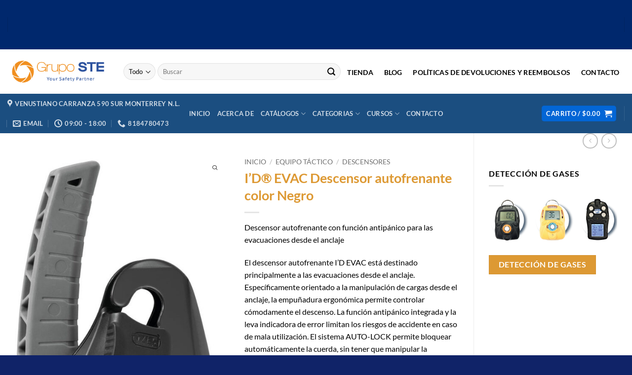

--- FILE ---
content_type: text/html; charset=UTF-8
request_url: https://equipodeproteccion.com/venta/id-evac-descensor-autofrenante-color-negro/
body_size: 48201
content:
<!DOCTYPE html>
<html lang="es" class="loading-site no-js">
<head>
	<meta charset="UTF-8" />
	<link rel="profile" href="http://gmpg.org/xfn/11" />
	<link rel="pingback" href="https://equipodeproteccion.com/xmlrpc.php" />

	<script>(function(html){html.className = html.className.replace(/\bno-js\b/,'js')})(document.documentElement);</script>
<meta name='robots' content='index, follow, max-image-preview:large, max-snippet:-1, max-video-preview:-1' />
<meta name="viewport" content="width=device-width, initial-scale=1" />
	<!-- This site is optimized with the Yoast SEO plugin v26.8 - https://yoast.com/product/yoast-seo-wordpress/ -->
	<title>I’D® EVAC Descensor autofrenante color Negro - Equipo de protección</title>
	<link rel="canonical" href="https://equipodeproteccion.com/venta/id-evac-descensor-autofrenante-color-negro/" />
	<meta property="og:locale" content="es_ES" />
	<meta property="og:type" content="article" />
	<meta property="og:title" content="I’D® EVAC Descensor autofrenante color Negro - Equipo de protección" />
	<meta property="og:description" content="Descensor autofrenante con función antipánico para las evacuaciones desde el anclaje   El descensor autofrenante I’D EVAC está destinado principalmente a las evacuaciones desde el anclaje. Específicamente orientado a la manipulación de cargas desde el anclaje, la empuñadura ergonómica permite controlar cómodamente el descenso. La función antipánico integrada y la leva indicadora de error limitan los riesgos de accidente en caso de mala utilización. El sistema AUTO-LOCK permite bloquear automáticamente la cuerda, sin tener que manipular la empuñadura ni realizar una llave de bloqueo. Una vez bloqueada, la cuerda puede ser recuperada sin tener que manipular la empuñadura. El gatillo de cierre permite instalar la cuerda y mantener a la vez el aparato conectado al anclaje. El I’D EVAC es compatible con cuerdas de 10 a 11,5 mm y permite la manipulación de cargas de hasta 250 kg." />
	<meta property="og:url" content="https://equipodeproteccion.com/venta/id-evac-descensor-autofrenante-color-negro/" />
	<meta property="og:site_name" content="Equipo de protección" />
	<meta property="article:modified_time" content="2020-10-15T14:25:33+00:00" />
	<meta property="og:image" content="https://equipodeproteccion.com/wp-content/uploads/2020/07/D020CA01-ID-S-EVAC-6.jpeg" />
	<meta property="og:image:width" content="560" />
	<meta property="og:image:height" content="1200" />
	<meta property="og:image:type" content="image/jpeg" />
	<meta name="twitter:card" content="summary_large_image" />
	<meta name="twitter:label1" content="Tiempo de lectura" />
	<meta name="twitter:data1" content="3 minutos" />
	<script type="application/ld+json" class="yoast-schema-graph">{"@context":"https://schema.org","@graph":[{"@type":"WebPage","@id":"https://equipodeproteccion.com/venta/id-evac-descensor-autofrenante-color-negro/","url":"https://equipodeproteccion.com/venta/id-evac-descensor-autofrenante-color-negro/","name":"I’D® EVAC Descensor autofrenante color Negro - Equipo de protección","isPartOf":{"@id":"https://equipodeproteccion.com/#website"},"primaryImageOfPage":{"@id":"https://equipodeproteccion.com/venta/id-evac-descensor-autofrenante-color-negro/#primaryimage"},"image":{"@id":"https://equipodeproteccion.com/venta/id-evac-descensor-autofrenante-color-negro/#primaryimage"},"thumbnailUrl":"https://equipodeproteccion.com/wp-content/uploads/2020/07/D020CA01-ID-S-EVAC-6.jpeg","datePublished":"2020-07-23T23:12:24+00:00","dateModified":"2020-10-15T14:25:33+00:00","breadcrumb":{"@id":"https://equipodeproteccion.com/venta/id-evac-descensor-autofrenante-color-negro/#breadcrumb"},"inLanguage":"es","potentialAction":[{"@type":"ReadAction","target":["https://equipodeproteccion.com/venta/id-evac-descensor-autofrenante-color-negro/"]}]},{"@type":"ImageObject","inLanguage":"es","@id":"https://equipodeproteccion.com/venta/id-evac-descensor-autofrenante-color-negro/#primaryimage","url":"https://equipodeproteccion.com/wp-content/uploads/2020/07/D020CA01-ID-S-EVAC-6.jpeg","contentUrl":"https://equipodeproteccion.com/wp-content/uploads/2020/07/D020CA01-ID-S-EVAC-6.jpeg","width":560,"height":1200},{"@type":"BreadcrumbList","@id":"https://equipodeproteccion.com/venta/id-evac-descensor-autofrenante-color-negro/#breadcrumb","itemListElement":[{"@type":"ListItem","position":1,"name":"Inicio","item":"https://equipodeproteccion.com/"},{"@type":"ListItem","position":2,"name":"Tienda y catálogo","item":"https://equipodeproteccion.com/catalogos/"},{"@type":"ListItem","position":3,"name":"I’D® EVAC Descensor autofrenante color Negro"}]},{"@type":"WebSite","@id":"https://equipodeproteccion.com/#website","url":"https://equipodeproteccion.com/","name":"Equipo de protección","description":"Equipo de protección Petzl, Rexponder, Simulaids, EPP","potentialAction":[{"@type":"SearchAction","target":{"@type":"EntryPoint","urlTemplate":"https://equipodeproteccion.com/?s={search_term_string}"},"query-input":{"@type":"PropertyValueSpecification","valueRequired":true,"valueName":"search_term_string"}}],"inLanguage":"es"}]}</script>
	<!-- / Yoast SEO plugin. -->


<link rel='dns-prefetch' href='//www.googletagmanager.com' />
<link rel='prefetch' href='https://equipodeproteccion.com/wp-content/themes/flatsome/assets/js/flatsome.js?ver=e2eddd6c228105dac048' />
<link rel='prefetch' href='https://equipodeproteccion.com/wp-content/themes/flatsome/assets/js/chunk.slider.js?ver=3.20.4' />
<link rel='prefetch' href='https://equipodeproteccion.com/wp-content/themes/flatsome/assets/js/chunk.popups.js?ver=3.20.4' />
<link rel='prefetch' href='https://equipodeproteccion.com/wp-content/themes/flatsome/assets/js/chunk.tooltips.js?ver=3.20.4' />
<link rel='prefetch' href='https://equipodeproteccion.com/wp-content/themes/flatsome/assets/js/woocommerce.js?ver=1c9be63d628ff7c3ff4c' />
<link rel="alternate" type="application/rss+xml" title="Equipo de protección &raquo; Feed" href="https://equipodeproteccion.com/feed/" />
<link rel="alternate" type="application/rss+xml" title="Equipo de protección &raquo; Feed de los comentarios" href="https://equipodeproteccion.com/comments/feed/" />
<link rel="alternate" title="oEmbed (JSON)" type="application/json+oembed" href="https://equipodeproteccion.com/wp-json/oembed/1.0/embed?url=https%3A%2F%2Fequipodeproteccion.com%2Fventa%2Fid-evac-descensor-autofrenante-color-negro%2F" />
<link rel="alternate" title="oEmbed (XML)" type="text/xml+oembed" href="https://equipodeproteccion.com/wp-json/oembed/1.0/embed?url=https%3A%2F%2Fequipodeproteccion.com%2Fventa%2Fid-evac-descensor-autofrenante-color-negro%2F&#038;format=xml" />
<style id='wp-img-auto-sizes-contain-inline-css' type='text/css'>
img:is([sizes=auto i],[sizes^="auto," i]){contain-intrinsic-size:3000px 1500px}
/*# sourceURL=wp-img-auto-sizes-contain-inline-css */
</style>

<style id='wp-emoji-styles-inline-css' type='text/css'>

	img.wp-smiley, img.emoji {
		display: inline !important;
		border: none !important;
		box-shadow: none !important;
		height: 1em !important;
		width: 1em !important;
		margin: 0 0.07em !important;
		vertical-align: -0.1em !important;
		background: none !important;
		padding: 0 !important;
	}
/*# sourceURL=wp-emoji-styles-inline-css */
</style>
<style id='wp-block-library-inline-css' type='text/css'>
:root{--wp-block-synced-color:#7a00df;--wp-block-synced-color--rgb:122,0,223;--wp-bound-block-color:var(--wp-block-synced-color);--wp-editor-canvas-background:#ddd;--wp-admin-theme-color:#007cba;--wp-admin-theme-color--rgb:0,124,186;--wp-admin-theme-color-darker-10:#006ba1;--wp-admin-theme-color-darker-10--rgb:0,107,160.5;--wp-admin-theme-color-darker-20:#005a87;--wp-admin-theme-color-darker-20--rgb:0,90,135;--wp-admin-border-width-focus:2px}@media (min-resolution:192dpi){:root{--wp-admin-border-width-focus:1.5px}}.wp-element-button{cursor:pointer}:root .has-very-light-gray-background-color{background-color:#eee}:root .has-very-dark-gray-background-color{background-color:#313131}:root .has-very-light-gray-color{color:#eee}:root .has-very-dark-gray-color{color:#313131}:root .has-vivid-green-cyan-to-vivid-cyan-blue-gradient-background{background:linear-gradient(135deg,#00d084,#0693e3)}:root .has-purple-crush-gradient-background{background:linear-gradient(135deg,#34e2e4,#4721fb 50%,#ab1dfe)}:root .has-hazy-dawn-gradient-background{background:linear-gradient(135deg,#faaca8,#dad0ec)}:root .has-subdued-olive-gradient-background{background:linear-gradient(135deg,#fafae1,#67a671)}:root .has-atomic-cream-gradient-background{background:linear-gradient(135deg,#fdd79a,#004a59)}:root .has-nightshade-gradient-background{background:linear-gradient(135deg,#330968,#31cdcf)}:root .has-midnight-gradient-background{background:linear-gradient(135deg,#020381,#2874fc)}:root{--wp--preset--font-size--normal:16px;--wp--preset--font-size--huge:42px}.has-regular-font-size{font-size:1em}.has-larger-font-size{font-size:2.625em}.has-normal-font-size{font-size:var(--wp--preset--font-size--normal)}.has-huge-font-size{font-size:var(--wp--preset--font-size--huge)}.has-text-align-center{text-align:center}.has-text-align-left{text-align:left}.has-text-align-right{text-align:right}.has-fit-text{white-space:nowrap!important}#end-resizable-editor-section{display:none}.aligncenter{clear:both}.items-justified-left{justify-content:flex-start}.items-justified-center{justify-content:center}.items-justified-right{justify-content:flex-end}.items-justified-space-between{justify-content:space-between}.screen-reader-text{border:0;clip-path:inset(50%);height:1px;margin:-1px;overflow:hidden;padding:0;position:absolute;width:1px;word-wrap:normal!important}.screen-reader-text:focus{background-color:#ddd;clip-path:none;color:#444;display:block;font-size:1em;height:auto;left:5px;line-height:normal;padding:15px 23px 14px;text-decoration:none;top:5px;width:auto;z-index:100000}html :where(.has-border-color){border-style:solid}html :where([style*=border-top-color]){border-top-style:solid}html :where([style*=border-right-color]){border-right-style:solid}html :where([style*=border-bottom-color]){border-bottom-style:solid}html :where([style*=border-left-color]){border-left-style:solid}html :where([style*=border-width]){border-style:solid}html :where([style*=border-top-width]){border-top-style:solid}html :where([style*=border-right-width]){border-right-style:solid}html :where([style*=border-bottom-width]){border-bottom-style:solid}html :where([style*=border-left-width]){border-left-style:solid}html :where(img[class*=wp-image-]){height:auto;max-width:100%}:where(figure){margin:0 0 1em}html :where(.is-position-sticky){--wp-admin--admin-bar--position-offset:var(--wp-admin--admin-bar--height,0px)}@media screen and (max-width:600px){html :where(.is-position-sticky){--wp-admin--admin-bar--position-offset:0px}}

/*# sourceURL=wp-block-library-inline-css */
</style><link rel='stylesheet' id='wc-blocks-style-css' href='https://equipodeproteccion.com/wp-content/plugins/woocommerce/assets/client/blocks/wc-blocks.css?ver=wc-10.4.3' type='text/css' media='all' />
<style id='global-styles-inline-css' type='text/css'>
:root{--wp--preset--aspect-ratio--square: 1;--wp--preset--aspect-ratio--4-3: 4/3;--wp--preset--aspect-ratio--3-4: 3/4;--wp--preset--aspect-ratio--3-2: 3/2;--wp--preset--aspect-ratio--2-3: 2/3;--wp--preset--aspect-ratio--16-9: 16/9;--wp--preset--aspect-ratio--9-16: 9/16;--wp--preset--color--black: #000000;--wp--preset--color--cyan-bluish-gray: #abb8c3;--wp--preset--color--white: #ffffff;--wp--preset--color--pale-pink: #f78da7;--wp--preset--color--vivid-red: #cf2e2e;--wp--preset--color--luminous-vivid-orange: #ff6900;--wp--preset--color--luminous-vivid-amber: #fcb900;--wp--preset--color--light-green-cyan: #7bdcb5;--wp--preset--color--vivid-green-cyan: #00d084;--wp--preset--color--pale-cyan-blue: #8ed1fc;--wp--preset--color--vivid-cyan-blue: #0693e3;--wp--preset--color--vivid-purple: #9b51e0;--wp--preset--color--primary: #0366d6;--wp--preset--color--secondary: #dd9933;--wp--preset--color--success: #063b6a;--wp--preset--color--alert: #e0430a;--wp--preset--gradient--vivid-cyan-blue-to-vivid-purple: linear-gradient(135deg,rgb(6,147,227) 0%,rgb(155,81,224) 100%);--wp--preset--gradient--light-green-cyan-to-vivid-green-cyan: linear-gradient(135deg,rgb(122,220,180) 0%,rgb(0,208,130) 100%);--wp--preset--gradient--luminous-vivid-amber-to-luminous-vivid-orange: linear-gradient(135deg,rgb(252,185,0) 0%,rgb(255,105,0) 100%);--wp--preset--gradient--luminous-vivid-orange-to-vivid-red: linear-gradient(135deg,rgb(255,105,0) 0%,rgb(207,46,46) 100%);--wp--preset--gradient--very-light-gray-to-cyan-bluish-gray: linear-gradient(135deg,rgb(238,238,238) 0%,rgb(169,184,195) 100%);--wp--preset--gradient--cool-to-warm-spectrum: linear-gradient(135deg,rgb(74,234,220) 0%,rgb(151,120,209) 20%,rgb(207,42,186) 40%,rgb(238,44,130) 60%,rgb(251,105,98) 80%,rgb(254,248,76) 100%);--wp--preset--gradient--blush-light-purple: linear-gradient(135deg,rgb(255,206,236) 0%,rgb(152,150,240) 100%);--wp--preset--gradient--blush-bordeaux: linear-gradient(135deg,rgb(254,205,165) 0%,rgb(254,45,45) 50%,rgb(107,0,62) 100%);--wp--preset--gradient--luminous-dusk: linear-gradient(135deg,rgb(255,203,112) 0%,rgb(199,81,192) 50%,rgb(65,88,208) 100%);--wp--preset--gradient--pale-ocean: linear-gradient(135deg,rgb(255,245,203) 0%,rgb(182,227,212) 50%,rgb(51,167,181) 100%);--wp--preset--gradient--electric-grass: linear-gradient(135deg,rgb(202,248,128) 0%,rgb(113,206,126) 100%);--wp--preset--gradient--midnight: linear-gradient(135deg,rgb(2,3,129) 0%,rgb(40,116,252) 100%);--wp--preset--font-size--small: 13px;--wp--preset--font-size--medium: 20px;--wp--preset--font-size--large: 36px;--wp--preset--font-size--x-large: 42px;--wp--preset--spacing--20: 0.44rem;--wp--preset--spacing--30: 0.67rem;--wp--preset--spacing--40: 1rem;--wp--preset--spacing--50: 1.5rem;--wp--preset--spacing--60: 2.25rem;--wp--preset--spacing--70: 3.38rem;--wp--preset--spacing--80: 5.06rem;--wp--preset--shadow--natural: 6px 6px 9px rgba(0, 0, 0, 0.2);--wp--preset--shadow--deep: 12px 12px 50px rgba(0, 0, 0, 0.4);--wp--preset--shadow--sharp: 6px 6px 0px rgba(0, 0, 0, 0.2);--wp--preset--shadow--outlined: 6px 6px 0px -3px rgb(255, 255, 255), 6px 6px rgb(0, 0, 0);--wp--preset--shadow--crisp: 6px 6px 0px rgb(0, 0, 0);}:where(body) { margin: 0; }.wp-site-blocks > .alignleft { float: left; margin-right: 2em; }.wp-site-blocks > .alignright { float: right; margin-left: 2em; }.wp-site-blocks > .aligncenter { justify-content: center; margin-left: auto; margin-right: auto; }:where(.is-layout-flex){gap: 0.5em;}:where(.is-layout-grid){gap: 0.5em;}.is-layout-flow > .alignleft{float: left;margin-inline-start: 0;margin-inline-end: 2em;}.is-layout-flow > .alignright{float: right;margin-inline-start: 2em;margin-inline-end: 0;}.is-layout-flow > .aligncenter{margin-left: auto !important;margin-right: auto !important;}.is-layout-constrained > .alignleft{float: left;margin-inline-start: 0;margin-inline-end: 2em;}.is-layout-constrained > .alignright{float: right;margin-inline-start: 2em;margin-inline-end: 0;}.is-layout-constrained > .aligncenter{margin-left: auto !important;margin-right: auto !important;}.is-layout-constrained > :where(:not(.alignleft):not(.alignright):not(.alignfull)){margin-left: auto !important;margin-right: auto !important;}body .is-layout-flex{display: flex;}.is-layout-flex{flex-wrap: wrap;align-items: center;}.is-layout-flex > :is(*, div){margin: 0;}body .is-layout-grid{display: grid;}.is-layout-grid > :is(*, div){margin: 0;}body{padding-top: 0px;padding-right: 0px;padding-bottom: 0px;padding-left: 0px;}a:where(:not(.wp-element-button)){text-decoration: none;}:root :where(.wp-element-button, .wp-block-button__link){background-color: #32373c;border-width: 0;color: #fff;font-family: inherit;font-size: inherit;font-style: inherit;font-weight: inherit;letter-spacing: inherit;line-height: inherit;padding-top: calc(0.667em + 2px);padding-right: calc(1.333em + 2px);padding-bottom: calc(0.667em + 2px);padding-left: calc(1.333em + 2px);text-decoration: none;text-transform: inherit;}.has-black-color{color: var(--wp--preset--color--black) !important;}.has-cyan-bluish-gray-color{color: var(--wp--preset--color--cyan-bluish-gray) !important;}.has-white-color{color: var(--wp--preset--color--white) !important;}.has-pale-pink-color{color: var(--wp--preset--color--pale-pink) !important;}.has-vivid-red-color{color: var(--wp--preset--color--vivid-red) !important;}.has-luminous-vivid-orange-color{color: var(--wp--preset--color--luminous-vivid-orange) !important;}.has-luminous-vivid-amber-color{color: var(--wp--preset--color--luminous-vivid-amber) !important;}.has-light-green-cyan-color{color: var(--wp--preset--color--light-green-cyan) !important;}.has-vivid-green-cyan-color{color: var(--wp--preset--color--vivid-green-cyan) !important;}.has-pale-cyan-blue-color{color: var(--wp--preset--color--pale-cyan-blue) !important;}.has-vivid-cyan-blue-color{color: var(--wp--preset--color--vivid-cyan-blue) !important;}.has-vivid-purple-color{color: var(--wp--preset--color--vivid-purple) !important;}.has-primary-color{color: var(--wp--preset--color--primary) !important;}.has-secondary-color{color: var(--wp--preset--color--secondary) !important;}.has-success-color{color: var(--wp--preset--color--success) !important;}.has-alert-color{color: var(--wp--preset--color--alert) !important;}.has-black-background-color{background-color: var(--wp--preset--color--black) !important;}.has-cyan-bluish-gray-background-color{background-color: var(--wp--preset--color--cyan-bluish-gray) !important;}.has-white-background-color{background-color: var(--wp--preset--color--white) !important;}.has-pale-pink-background-color{background-color: var(--wp--preset--color--pale-pink) !important;}.has-vivid-red-background-color{background-color: var(--wp--preset--color--vivid-red) !important;}.has-luminous-vivid-orange-background-color{background-color: var(--wp--preset--color--luminous-vivid-orange) !important;}.has-luminous-vivid-amber-background-color{background-color: var(--wp--preset--color--luminous-vivid-amber) !important;}.has-light-green-cyan-background-color{background-color: var(--wp--preset--color--light-green-cyan) !important;}.has-vivid-green-cyan-background-color{background-color: var(--wp--preset--color--vivid-green-cyan) !important;}.has-pale-cyan-blue-background-color{background-color: var(--wp--preset--color--pale-cyan-blue) !important;}.has-vivid-cyan-blue-background-color{background-color: var(--wp--preset--color--vivid-cyan-blue) !important;}.has-vivid-purple-background-color{background-color: var(--wp--preset--color--vivid-purple) !important;}.has-primary-background-color{background-color: var(--wp--preset--color--primary) !important;}.has-secondary-background-color{background-color: var(--wp--preset--color--secondary) !important;}.has-success-background-color{background-color: var(--wp--preset--color--success) !important;}.has-alert-background-color{background-color: var(--wp--preset--color--alert) !important;}.has-black-border-color{border-color: var(--wp--preset--color--black) !important;}.has-cyan-bluish-gray-border-color{border-color: var(--wp--preset--color--cyan-bluish-gray) !important;}.has-white-border-color{border-color: var(--wp--preset--color--white) !important;}.has-pale-pink-border-color{border-color: var(--wp--preset--color--pale-pink) !important;}.has-vivid-red-border-color{border-color: var(--wp--preset--color--vivid-red) !important;}.has-luminous-vivid-orange-border-color{border-color: var(--wp--preset--color--luminous-vivid-orange) !important;}.has-luminous-vivid-amber-border-color{border-color: var(--wp--preset--color--luminous-vivid-amber) !important;}.has-light-green-cyan-border-color{border-color: var(--wp--preset--color--light-green-cyan) !important;}.has-vivid-green-cyan-border-color{border-color: var(--wp--preset--color--vivid-green-cyan) !important;}.has-pale-cyan-blue-border-color{border-color: var(--wp--preset--color--pale-cyan-blue) !important;}.has-vivid-cyan-blue-border-color{border-color: var(--wp--preset--color--vivid-cyan-blue) !important;}.has-vivid-purple-border-color{border-color: var(--wp--preset--color--vivid-purple) !important;}.has-primary-border-color{border-color: var(--wp--preset--color--primary) !important;}.has-secondary-border-color{border-color: var(--wp--preset--color--secondary) !important;}.has-success-border-color{border-color: var(--wp--preset--color--success) !important;}.has-alert-border-color{border-color: var(--wp--preset--color--alert) !important;}.has-vivid-cyan-blue-to-vivid-purple-gradient-background{background: var(--wp--preset--gradient--vivid-cyan-blue-to-vivid-purple) !important;}.has-light-green-cyan-to-vivid-green-cyan-gradient-background{background: var(--wp--preset--gradient--light-green-cyan-to-vivid-green-cyan) !important;}.has-luminous-vivid-amber-to-luminous-vivid-orange-gradient-background{background: var(--wp--preset--gradient--luminous-vivid-amber-to-luminous-vivid-orange) !important;}.has-luminous-vivid-orange-to-vivid-red-gradient-background{background: var(--wp--preset--gradient--luminous-vivid-orange-to-vivid-red) !important;}.has-very-light-gray-to-cyan-bluish-gray-gradient-background{background: var(--wp--preset--gradient--very-light-gray-to-cyan-bluish-gray) !important;}.has-cool-to-warm-spectrum-gradient-background{background: var(--wp--preset--gradient--cool-to-warm-spectrum) !important;}.has-blush-light-purple-gradient-background{background: var(--wp--preset--gradient--blush-light-purple) !important;}.has-blush-bordeaux-gradient-background{background: var(--wp--preset--gradient--blush-bordeaux) !important;}.has-luminous-dusk-gradient-background{background: var(--wp--preset--gradient--luminous-dusk) !important;}.has-pale-ocean-gradient-background{background: var(--wp--preset--gradient--pale-ocean) !important;}.has-electric-grass-gradient-background{background: var(--wp--preset--gradient--electric-grass) !important;}.has-midnight-gradient-background{background: var(--wp--preset--gradient--midnight) !important;}.has-small-font-size{font-size: var(--wp--preset--font-size--small) !important;}.has-medium-font-size{font-size: var(--wp--preset--font-size--medium) !important;}.has-large-font-size{font-size: var(--wp--preset--font-size--large) !important;}.has-x-large-font-size{font-size: var(--wp--preset--font-size--x-large) !important;}
/*# sourceURL=global-styles-inline-css */
</style>

<link rel='stylesheet' id='photoswipe-css' href='https://equipodeproteccion.com/wp-content/plugins/woocommerce/assets/css/photoswipe/photoswipe.min.css?ver=10.4.3' type='text/css' media='all' />
<link rel='stylesheet' id='photoswipe-default-skin-css' href='https://equipodeproteccion.com/wp-content/plugins/woocommerce/assets/css/photoswipe/default-skin/default-skin.min.css?ver=10.4.3' type='text/css' media='all' />
<style id='woocommerce-inline-inline-css' type='text/css'>
.woocommerce form .form-row .required { visibility: visible; }
/*# sourceURL=woocommerce-inline-inline-css */
</style>
<link rel='stylesheet' id='enviaPublicStylesheet-css' href='https://equipodeproteccion.com/wp-content/plugins/shipping-system-live-rates-fulfillment-envia/public/css/envia-shipping-public.css?ver=1.5' type='text/css' media='' />
<link rel='stylesheet' id='lightgallery-css' href='https://equipodeproteccion.com/wp-content/plugins/wpc-product-videos/assets/libs/lightgallery/css/lightgallery.min.css?ver=6.9' type='text/css' media='all' />
<link rel='stylesheet' id='wpcpv-feather-css' href='https://equipodeproteccion.com/wp-content/plugins/wpc-product-videos/assets/libs/feather/feather.css?ver=6.9' type='text/css' media='all' />
<link rel='stylesheet' id='wpcpv-frontend-css' href='https://equipodeproteccion.com/wp-content/plugins/wpc-product-videos/assets/css/frontend.css?ver=6.9' type='text/css' media='all' />
<link rel='stylesheet' id='flatsome-main-css' href='https://equipodeproteccion.com/wp-content/themes/flatsome/assets/css/flatsome.css?ver=3.20.4' type='text/css' media='all' />
<style id='flatsome-main-inline-css' type='text/css'>
@font-face {
				font-family: "fl-icons";
				font-display: block;
				src: url(https://equipodeproteccion.com/wp-content/themes/flatsome/assets/css/icons/fl-icons.eot?v=3.20.4);
				src:
					url(https://equipodeproteccion.com/wp-content/themes/flatsome/assets/css/icons/fl-icons.eot#iefix?v=3.20.4) format("embedded-opentype"),
					url(https://equipodeproteccion.com/wp-content/themes/flatsome/assets/css/icons/fl-icons.woff2?v=3.20.4) format("woff2"),
					url(https://equipodeproteccion.com/wp-content/themes/flatsome/assets/css/icons/fl-icons.ttf?v=3.20.4) format("truetype"),
					url(https://equipodeproteccion.com/wp-content/themes/flatsome/assets/css/icons/fl-icons.woff?v=3.20.4) format("woff"),
					url(https://equipodeproteccion.com/wp-content/themes/flatsome/assets/css/icons/fl-icons.svg?v=3.20.4#fl-icons) format("svg");
			}
/*# sourceURL=flatsome-main-inline-css */
</style>
<link rel='stylesheet' id='flatsome-shop-css' href='https://equipodeproteccion.com/wp-content/themes/flatsome/assets/css/flatsome-shop.css?ver=3.20.4' type='text/css' media='all' />
<link rel='stylesheet' id='flatsome-style-css' href='https://equipodeproteccion.com/wp-content/themes/flatsome-child/style.css?ver=3.16.1' type='text/css' media='all' />
<link rel='stylesheet' id='sib-front-css-css' href='https://equipodeproteccion.com/wp-content/plugins/mailin/css/mailin-front.css?ver=6.9' type='text/css' media='all' />
<script type="text/javascript" id="gtmkit-js-before" data-cfasync="false" data-nowprocket="" data-cookieconsent="ignore">
/* <![CDATA[ */
		window.gtmkit_settings = {"datalayer_name":"dataLayer","console_log":false,"wc":{"use_sku":false,"pid_prefix":"","add_shipping_info":{"config":1},"add_payment_info":{"config":1},"view_item":{"config":0},"view_item_list":{"config":0},"wishlist":false,"css_selectors":{"product_list_select_item":".products .product:not(.product-category) a:not(.add_to_cart_button.ajax_add_to_cart,.add_to_wishlist),.wc-block-grid__products li:not(.product-category) a:not(.add_to_cart_button.ajax_add_to_cart,.add_to_wishlist),.woocommerce-grouped-product-list-item__label a:not(.add_to_wishlist)","product_list_element":".product,.wc-block-grid__product","product_list_exclude":"","product_list_add_to_cart":".add_to_cart_button.ajax_add_to_cart:not(.single_add_to_cart_button)"},"text":{"wp-block-handpicked-products":"Productos seleccionados","wp-block-product-best-sellers":"M\u00e1s vendidos","wp-block-product-category":"Categor\u00edas de productos","wp-block-product-new":"Nuevos productos","wp-block-product-on-sale":"Productos en oferta","wp-block-products-by-attribute":"Productos por atributo","wp-block-product-tag":"Etiquetas de productos","wp-block-product-top-rated":"Productos mejor valorados","shipping-tier-not-found":"No se encontr\u00f3 el m\u00e9todo de env\u00edo","payment-method-not-found":"M\u00e9todo de pago no encontrado"}}};
		window.gtmkit_data = {"wc":{"currency":"MXN","is_cart":false,"is_checkout":false,"blocks":{}}};
		window.dataLayer = window.dataLayer || [];
				
//# sourceURL=gtmkit-js-before
/* ]]> */
</script>
<script type="text/javascript" src="https://equipodeproteccion.com/wp-includes/js/jquery/jquery.min.js?ver=3.7.1" id="jquery-core-js"></script>
<script type="text/javascript" src="https://equipodeproteccion.com/wp-includes/js/jquery/jquery-migrate.min.js?ver=3.4.1" id="jquery-migrate-js"></script>
<script type="text/javascript" src="https://equipodeproteccion.com/wp-content/plugins/woocommerce/assets/js/flexslider/jquery.flexslider.min.js?ver=2.7.2-wc.10.4.3" id="wc-flexslider-js" defer="defer" data-wp-strategy="defer"></script>
<script type="text/javascript" src="https://equipodeproteccion.com/wp-content/plugins/woocommerce/assets/js/photoswipe/photoswipe.min.js?ver=4.1.1-wc.10.4.3" id="wc-photoswipe-js" defer="defer" data-wp-strategy="defer"></script>
<script type="text/javascript" src="https://equipodeproteccion.com/wp-content/plugins/woocommerce/assets/js/photoswipe/photoswipe-ui-default.min.js?ver=4.1.1-wc.10.4.3" id="wc-photoswipe-ui-default-js" defer="defer" data-wp-strategy="defer"></script>
<script type="text/javascript" id="wc-single-product-js-extra">
/* <![CDATA[ */
var wc_single_product_params = {"i18n_required_rating_text":"Por favor elige una puntuaci\u00f3n","i18n_rating_options":["1 de 5 estrellas","2 de 5 estrellas","3 de 5 estrellas","4 de 5 estrellas","5 de 5 estrellas"],"i18n_product_gallery_trigger_text":"Ver galer\u00eda de im\u00e1genes a pantalla completa","review_rating_required":"yes","flexslider":{"rtl":false,"animation":"slide","smoothHeight":true,"directionNav":false,"controlNav":"thumbnails","slideshow":false,"animationSpeed":500,"animationLoop":false,"allowOneSlide":false},"zoom_enabled":"","zoom_options":[],"photoswipe_enabled":"1","photoswipe_options":{"shareEl":false,"closeOnScroll":false,"history":false,"hideAnimationDuration":0,"showAnimationDuration":0},"flexslider_enabled":"1"};
//# sourceURL=wc-single-product-js-extra
/* ]]> */
</script>
<script type="text/javascript" src="https://equipodeproteccion.com/wp-content/plugins/woocommerce/assets/js/frontend/single-product.min.js?ver=10.4.3" id="wc-single-product-js" defer="defer" data-wp-strategy="defer"></script>
<script type="text/javascript" src="https://equipodeproteccion.com/wp-content/plugins/woocommerce/assets/js/jquery-blockui/jquery.blockUI.min.js?ver=2.7.0-wc.10.4.3" id="wc-jquery-blockui-js" data-wp-strategy="defer"></script>
<script type="text/javascript" src="https://equipodeproteccion.com/wp-content/plugins/woocommerce/assets/js/js-cookie/js.cookie.min.js?ver=2.1.4-wc.10.4.3" id="wc-js-cookie-js" data-wp-strategy="defer"></script>
<script type="text/javascript" id="gtmkit-container-js-after" data-cfasync="false" data-nowprocket="" data-cookieconsent="ignore">
/* <![CDATA[ */
/* Google Tag Manager */
(function(w,d,s,l,i){w[l]=w[l]||[];w[l].push({'gtm.start':
new Date().getTime(),event:'gtm.js'});var f=d.getElementsByTagName(s)[0],
j=d.createElement(s),dl=l!='dataLayer'?'&l='+l:'';j.async=true;j.src=
'https://www.googletagmanager.com/gtm.js?id='+i+dl;f.parentNode.insertBefore(j,f);
})(window,document,'script','dataLayer','GTM-WR2PT5WK');
/* End Google Tag Manager */

//# sourceURL=gtmkit-container-js-after
/* ]]> */
</script>
<script type="text/javascript" src="https://equipodeproteccion.com/wp-content/plugins/gtm-kit/assets/integration/woocommerce.js?ver=2.7.0" id="gtmkit-woocommerce-js" defer="defer" data-wp-strategy="defer"></script>
<script type="text/javascript" id="gtmkit-datalayer-js-before" data-cfasync="false" data-nowprocket="" data-cookieconsent="ignore">
/* <![CDATA[ */
const gtmkit_dataLayer_content = {"pageType":"product-page","productType":"simple","event":"view_item","ecommerce":{"items":[{"id":"1551","item_id":"1551","item_name":"I\u2019D\u00ae EVAC Descensor autofrenante color Negro","currency":"MXN","price":0,"item_category":"Equipo t\u00e1ctico","item_category2":"Descensores"}],"value":0,"currency":"MXN"}};
dataLayer.push( gtmkit_dataLayer_content );

//# sourceURL=gtmkit-datalayer-js-before
/* ]]> */
</script>

<!-- Fragmento de código de la etiqueta de Google (gtag.js) añadida por Site Kit -->
<!-- Fragmento de código de Google Analytics añadido por Site Kit -->
<script type="text/javascript" src="https://www.googletagmanager.com/gtag/js?id=G-KJW0H59H0L" id="google_gtagjs-js" async></script>
<script type="text/javascript" id="google_gtagjs-js-after">
/* <![CDATA[ */
window.dataLayer = window.dataLayer || [];function gtag(){dataLayer.push(arguments);}
gtag("set","linker",{"domains":["equipodeproteccion.com"]});
gtag("js", new Date());
gtag("set", "developer_id.dZTNiMT", true);
gtag("config", "G-KJW0H59H0L", {"googlesitekit_post_type":"product"});
//# sourceURL=google_gtagjs-js-after
/* ]]> */
</script>
<script type="text/javascript" id="sib-front-js-js-extra">
/* <![CDATA[ */
var sibErrMsg = {"invalidMail":"Please fill out valid email address","requiredField":"Please fill out required fields","invalidDateFormat":"Please fill out valid date format","invalidSMSFormat":"Please fill out valid phone number"};
var ajax_sib_front_object = {"ajax_url":"https://equipodeproteccion.com/wp-admin/admin-ajax.php","ajax_nonce":"bb272190de","flag_url":"https://equipodeproteccion.com/wp-content/plugins/mailin/img/flags/"};
//# sourceURL=sib-front-js-js-extra
/* ]]> */
</script>
<script type="text/javascript" src="https://equipodeproteccion.com/wp-content/plugins/mailin/js/mailin-front.js?ver=1769099037" id="sib-front-js-js"></script>
<link rel="https://api.w.org/" href="https://equipodeproteccion.com/wp-json/" /><link rel="alternate" title="JSON" type="application/json" href="https://equipodeproteccion.com/wp-json/wp/v2/product/1551" /><link rel="EditURI" type="application/rsd+xml" title="RSD" href="https://equipodeproteccion.com/xmlrpc.php?rsd" />
<meta name="generator" content="WordPress 6.9" />
<meta name="generator" content="WooCommerce 10.4.3" />
<link rel='shortlink' href='https://equipodeproteccion.com/?p=1551' />
<meta name="generator" content="Site Kit by Google 1.171.0" />	<noscript><style>.woocommerce-product-gallery{ opacity: 1 !important; }</style></noscript>
	<link rel="icon" href="https://equipodeproteccion.com/wp-content/uploads/2024/07/imagotipo-gruposte-100x100.png" sizes="32x32" />
<link rel="icon" href="https://equipodeproteccion.com/wp-content/uploads/2024/07/imagotipo-gruposte-247x247.png" sizes="192x192" />
<link rel="apple-touch-icon" href="https://equipodeproteccion.com/wp-content/uploads/2024/07/imagotipo-gruposte-247x247.png" />
<meta name="msapplication-TileImage" content="https://equipodeproteccion.com/wp-content/uploads/2024/07/imagotipo-gruposte-280x280.png" />
<style id="custom-css" type="text/css">:root {--primary-color: #0366d6;--fs-color-primary: #0366d6;--fs-color-secondary: #dd9933;--fs-color-success: #063b6a;--fs-color-alert: #e0430a;--fs-color-base: #000000;--fs-experimental-link-color: #334862;--fs-experimental-link-color-hover: #111;}.tooltipster-base {--tooltip-color: #fff;--tooltip-bg-color: #000;}.off-canvas-right .mfp-content, .off-canvas-left .mfp-content {--drawer-width: 300px;}.off-canvas .mfp-content.off-canvas-cart {--drawer-width: 360px;}.container-width, .full-width .ubermenu-nav, .container, .row{max-width: 1250px}.row.row-collapse{max-width: 1220px}.row.row-small{max-width: 1242.5px}.row.row-large{max-width: 1280px}.header-main{height: 90px}#logo img{max-height: 90px}#logo{width:205px;}.header-bottom{min-height: 39px}.header-top{min-height: 100px}.transparent .header-main{height: 90px}.transparent #logo img{max-height: 90px}.has-transparent + .page-title:first-of-type,.has-transparent + #main > .page-title,.has-transparent + #main > div > .page-title,.has-transparent + #main .page-header-wrapper:first-of-type .page-title{padding-top: 170px;}.header.show-on-scroll,.stuck .header-main{height:70px!important}.stuck #logo img{max-height: 70px!important}.search-form{ width: 100%;}.header-bg-color {background-color: #ffffff}.header-bottom {background-color: #1b4e80}.top-bar-nav > li > a{line-height: 28px }.header-main .nav > li > a{line-height: 16px }.header-bottom-nav > li > a{line-height: 30px }@media (max-width: 549px) {.header-main{height: 70px}#logo img{max-height: 70px}}.header-top{background-color:#00286d!important;}h1,h2,h3,h4,h5,h6,.heading-font{color: #dd9933;}body{font-family: Lato, sans-serif;}body {font-weight: 400;font-style: normal;}.nav > li > a {font-family: Lato, sans-serif;}.mobile-sidebar-levels-2 .nav > li > ul > li > a {font-family: Lato, sans-serif;}.nav > li > a,.mobile-sidebar-levels-2 .nav > li > ul > li > a {font-weight: 700;font-style: normal;}h1,h2,h3,h4,h5,h6,.heading-font, .off-canvas-center .nav-sidebar.nav-vertical > li > a{font-family: Lato, sans-serif;}h1,h2,h3,h4,h5,h6,.heading-font,.banner h1,.banner h2 {font-weight: 700;font-style: normal;}.alt-font{font-family: "Dancing Script", sans-serif;}.alt-font {font-weight: 400!important;font-style: normal!important;}.header:not(.transparent) .header-nav-main.nav > li > a {color: #000000;}.header:not(.transparent) .header-nav-main.nav > li > a:hover,.header:not(.transparent) .header-nav-main.nav > li.active > a,.header:not(.transparent) .header-nav-main.nav > li.current > a,.header:not(.transparent) .header-nav-main.nav > li > a.active,.header:not(.transparent) .header-nav-main.nav > li > a.current{color: #dd9933;}.header-nav-main.nav-line-bottom > li > a:before,.header-nav-main.nav-line-grow > li > a:before,.header-nav-main.nav-line > li > a:before,.header-nav-main.nav-box > li > a:hover,.header-nav-main.nav-box > li.active > a,.header-nav-main.nav-pills > li > a:hover,.header-nav-main.nav-pills > li.active > a{color:#FFF!important;background-color: #dd9933;}.shop-page-title.featured-title .title-overlay{background-color: rgba(0,0,0,0.52);}.has-equal-box-heights .box-image {padding-top: 100%;}.pswp__bg,.mfp-bg.mfp-ready{background-color: #ffffff}.shop-page-title.featured-title .title-bg{ background-image: url(https://equipodeproteccion.com/wp-content/uploads/2020/07/D020CA01-ID-S-EVAC-6.jpeg)!important;}@media screen and (min-width: 550px){.products .box-vertical .box-image{min-width: 247px!important;width: 247px!important;}}.header-main .social-icons,.header-main .cart-icon strong,.header-main .menu-title,.header-main .header-button > .button.is-outline,.header-main .nav > li > a > i:not(.icon-angle-down){color: #1e73be!important;}.header-main .header-button > .button.is-outline,.header-main .cart-icon strong:after,.header-main .cart-icon strong{border-color: #1e73be!important;}.header-main .header-button > .button:not(.is-outline){background-color: #1e73be!important;}.header-main .current-dropdown .cart-icon strong,.header-main .header-button > .button:hover,.header-main .header-button > .button:hover i,.header-main .header-button > .button:hover span{color:#FFF!important;}.header-main .menu-title:hover,.header-main .social-icons a:hover,.header-main .header-button > .button.is-outline:hover,.header-main .nav > li > a:hover > i:not(.icon-angle-down){color: #dbc220!important;}.header-main .current-dropdown .cart-icon strong,.header-main .header-button > .button:hover{background-color: #dbc220!important;}.header-main .current-dropdown .cart-icon strong:after,.header-main .current-dropdown .cart-icon strong,.header-main .header-button > .button:hover{border-color: #dbc220!important;}.footer-2{background-color: #191919}.absolute-footer, html{background-color: #102368}.nav-vertical-fly-out > li + li {border-top-width: 1px; border-top-style: solid;}.label-new.menu-item > a:after{content:"Nuevo";}.label-hot.menu-item > a:after{content:"Caliente";}.label-sale.menu-item > a:after{content:"Oferta";}.label-popular.menu-item > a:after{content:"Populares";}</style>		<style type="text/css" id="wp-custom-css">
			:root {
    --wpforms-field-border-radius: 3px;
    --wpforms-field-border-style: solid;
    --wpforms-field-border-size: 1px;
    --wpforms-field-background-color: #ffffff;
    --wpforms-field-border-color: rgba(0, 0, 0, 0.25);
    --wpforms-field-border-color-spare: rgba(0, 0, 0, 0.25);
    --wpforms-field-text-color: rgba(0, 0, 0, 0.7);
    --wpforms-field-menu-color: #ffffff;
    --wpforms-label-color: rgba(0, 0, 0, 0.85);
    --wpforms-label-sublabel-color: rgba(0, 0, 0, 0.55);
    --wpforms-label-error-color: #d63637;
    --wpforms-button-border-radius: 3px;
    --wpforms-button-border-style: none;
    --wpforms-button-border-size: 1px;
    --wpforms-button-background-color: #066aab;
    --wpforms-button-border-color: #066aab;
    --wpforms-button-text-color: #ffffff;
    --wpforms-page-break-color: #066aab;
    --wpforms-background-image: none;
    --wpforms-background-position: center center;
    --wpforms-background-repeat: no-repeat;
    --wpforms-background-size: cover;
    --wpforms-background-width: 100px;
    --wpforms-background-height: 100px;
    --wpforms-background-color: rgba(0, 0, 0, 0);
    --wpforms-background-url: none;
    --wpforms-container-padding: 0px;
    --wpforms-container-border-style: none;
    --wpforms-container-border-width: 1px;
    --wpforms-container-border-color: #000000;
    --wpforms-container-border-radius: 3px;
    --wpforms-field-size-input-height: 25px;
    --wpforms-field-size-input-spacing: 5px;
    --wpforms-field-size-font-size: 14px;
    --wpforms-field-size-line-height: 19px;
    --wpforms-field-size-padding-h: 14px;
    --wpforms-field-size-checkbox-size: 16px;
    --wpforms-field-size-sublabel-spacing: 5px;
    --wpforms-field-size-icon-size: 1;
    --wpforms-label-size-font-size: 14px;
    --wpforms-label-size-line-height: 15px;
    --wpforms-label-size-sublabel-font-size: 14px;
    --wpforms-label-size-sublabel-line-height: 17px;
    --wpforms-button-size-font-size: 17px;
    --wpforms-button-size-height: 41px;
    --wpforms-button-size-padding-h: 15px;
    --wpforms-button-size-margin-top: 10px;
    --wpforms-container-shadow-size-box-shadow: none;
}
/*CSS para header completo*/
.header .header-inner .header-center {
    flex: 1 1 100%;
    max-width: 100%;
    justify-content: center;
}

.header .header-inner .header-left,
.header .header-inner .header-right {
    display: none;
}
/*Color del envio en formulario de contacto  (EHS 2025)*/
div.wpforms-container-full .wpforms-confirmation-container-full, div[submit-success]>.wpforms-confirmation-container-full:not(.wpforms-redirection-message) {
    background: #003176;
    border: 1px solid #003176;
    box-sizing: border-box;
    color: white;
}
div.wpforms-container-full .wpforms-confirmation-container-full p, div[submit-success]>.wpforms-confirmation-container-full:not(.wpforms-redirection-message) p {
    color: #fafafa;
}
a:where(:not(.wp-element-button)) {
    text-decoration: none;
    color: #da9202;
}		</style>
		<style id="kirki-inline-styles">/* latin-ext */
@font-face {
  font-family: 'Lato';
  font-style: normal;
  font-weight: 400;
  font-display: swap;
  src: url(https://equipodeproteccion.com/wp-content/fonts/lato/S6uyw4BMUTPHjxAwXjeu.woff2) format('woff2');
  unicode-range: U+0100-02BA, U+02BD-02C5, U+02C7-02CC, U+02CE-02D7, U+02DD-02FF, U+0304, U+0308, U+0329, U+1D00-1DBF, U+1E00-1E9F, U+1EF2-1EFF, U+2020, U+20A0-20AB, U+20AD-20C0, U+2113, U+2C60-2C7F, U+A720-A7FF;
}
/* latin */
@font-face {
  font-family: 'Lato';
  font-style: normal;
  font-weight: 400;
  font-display: swap;
  src: url(https://equipodeproteccion.com/wp-content/fonts/lato/S6uyw4BMUTPHjx4wXg.woff2) format('woff2');
  unicode-range: U+0000-00FF, U+0131, U+0152-0153, U+02BB-02BC, U+02C6, U+02DA, U+02DC, U+0304, U+0308, U+0329, U+2000-206F, U+20AC, U+2122, U+2191, U+2193, U+2212, U+2215, U+FEFF, U+FFFD;
}
/* latin-ext */
@font-face {
  font-family: 'Lato';
  font-style: normal;
  font-weight: 700;
  font-display: swap;
  src: url(https://equipodeproteccion.com/wp-content/fonts/lato/S6u9w4BMUTPHh6UVSwaPGR_p.woff2) format('woff2');
  unicode-range: U+0100-02BA, U+02BD-02C5, U+02C7-02CC, U+02CE-02D7, U+02DD-02FF, U+0304, U+0308, U+0329, U+1D00-1DBF, U+1E00-1E9F, U+1EF2-1EFF, U+2020, U+20A0-20AB, U+20AD-20C0, U+2113, U+2C60-2C7F, U+A720-A7FF;
}
/* latin */
@font-face {
  font-family: 'Lato';
  font-style: normal;
  font-weight: 700;
  font-display: swap;
  src: url(https://equipodeproteccion.com/wp-content/fonts/lato/S6u9w4BMUTPHh6UVSwiPGQ.woff2) format('woff2');
  unicode-range: U+0000-00FF, U+0131, U+0152-0153, U+02BB-02BC, U+02C6, U+02DA, U+02DC, U+0304, U+0308, U+0329, U+2000-206F, U+20AC, U+2122, U+2191, U+2193, U+2212, U+2215, U+FEFF, U+FFFD;
}/* vietnamese */
@font-face {
  font-family: 'Dancing Script';
  font-style: normal;
  font-weight: 400;
  font-display: swap;
  src: url(https://equipodeproteccion.com/wp-content/fonts/dancing-script/If2cXTr6YS-zF4S-kcSWSVi_sxjsohD9F50Ruu7BMSo3Rep8ltA.woff2) format('woff2');
  unicode-range: U+0102-0103, U+0110-0111, U+0128-0129, U+0168-0169, U+01A0-01A1, U+01AF-01B0, U+0300-0301, U+0303-0304, U+0308-0309, U+0323, U+0329, U+1EA0-1EF9, U+20AB;
}
/* latin-ext */
@font-face {
  font-family: 'Dancing Script';
  font-style: normal;
  font-weight: 400;
  font-display: swap;
  src: url(https://equipodeproteccion.com/wp-content/fonts/dancing-script/If2cXTr6YS-zF4S-kcSWSVi_sxjsohD9F50Ruu7BMSo3ROp8ltA.woff2) format('woff2');
  unicode-range: U+0100-02BA, U+02BD-02C5, U+02C7-02CC, U+02CE-02D7, U+02DD-02FF, U+0304, U+0308, U+0329, U+1D00-1DBF, U+1E00-1E9F, U+1EF2-1EFF, U+2020, U+20A0-20AB, U+20AD-20C0, U+2113, U+2C60-2C7F, U+A720-A7FF;
}
/* latin */
@font-face {
  font-family: 'Dancing Script';
  font-style: normal;
  font-weight: 400;
  font-display: swap;
  src: url(https://equipodeproteccion.com/wp-content/fonts/dancing-script/If2cXTr6YS-zF4S-kcSWSVi_sxjsohD9F50Ruu7BMSo3Sup8.woff2) format('woff2');
  unicode-range: U+0000-00FF, U+0131, U+0152-0153, U+02BB-02BC, U+02C6, U+02DA, U+02DC, U+0304, U+0308, U+0329, U+2000-206F, U+20AC, U+2122, U+2191, U+2193, U+2212, U+2215, U+FEFF, U+FFFD;
}</style></head>
<!--etiqueta de Microsoft Bing ADS-->
	<script>
  (function(w,d,t,r,u)
  {
    var f,n,i;
    w[u]=w[u]||[],f=function()
    {
      var o={ti:"187168258", enableAutoSpaTracking: true}; 
      o.q=w[u],w[u]=new UET(o),w[u].push("pageLoad") 
    },
    n=d.createElement(t),n.src=r,n.async=1,n.onload=n.onreadystatechange=function()
    {
      var s=this.readyState;
      s&&s!=="loaded"&&s!=="complete"||(f(),n.onload=n.onreadystatechange=null)
    },
    i=d.getElementsByTagName(t)[0],i.parentNode.insertBefore(n,i)
  })
  (window,document,"script","//bat.bing.com/bat.js","uetq");
</script>

<body class="wp-singular product-template-default single single-product postid-1551 wp-theme-flatsome wp-child-theme-flatsome-child theme-flatsome woocommerce woocommerce-page woocommerce-no-js metaslider-plugin full-width lightbox nav-dropdown-has-arrow nav-dropdown-has-shadow nav-dropdown-has-border">


<a class="skip-link screen-reader-text" href="#main">Saltar al contenido</a>

<div id="wrapper">

	
	<header id="header" class="header header-full-width has-sticky sticky-jump">
		<div class="header-wrapper">
			<div id="top-bar" class="header-top hide-for-sticky hide-for-medium">
    <div class="flex-row container">
      <div class="flex-col hide-for-medium flex-left">
          <ul class="nav nav-left medium-nav-center nav-small  nav-divided">
              <li class="header-divider"></li>          </ul>
      </div>

      <div class="flex-col hide-for-medium flex-center">
          <ul class="nav nav-center nav-small  nav-divided">
                        </ul>
      </div>

      <div class="flex-col hide-for-medium flex-right">
         <ul class="nav top-bar-nav nav-right nav-small  nav-divided">
              <li class="header-divider"></li>          </ul>
      </div>

      
    </div>
</div>
<div id="masthead" class="header-main ">
      <div class="header-inner flex-row container logo-left medium-logo-center" role="navigation">

          <!-- Logo -->
          <div id="logo" class="flex-col logo">
            
<!-- Header logo -->
<a href="https://equipodeproteccion.com/" title="Equipo de protección - Equipo de protección Petzl, Rexponder, Simulaids, EPP" rel="home">
		<img width="600" height="228" src="https://equipodeproteccion.com/wp-content/uploads/2024/07/Logo-Equipo-de-proteccion.jpg" class="header_logo header-logo" alt="Equipo de protección"/><img  width="600" height="228" src="https://equipodeproteccion.com/wp-content/uploads/2024/07/Logo-Equipo-de-proteccion.jpg" class="header-logo-dark" alt="Equipo de protección"/></a>
          </div>

          <!-- Mobile Left Elements -->
          <div class="flex-col show-for-medium flex-left">
            <ul class="mobile-nav nav nav-left ">
              <li class="nav-icon has-icon">
			<a href="#" class="is-small" data-open="#main-menu" data-pos="left" data-bg="main-menu-overlay" role="button" aria-label="Menú" aria-controls="main-menu" aria-expanded="false" aria-haspopup="dialog" data-flatsome-role-button>
			<i class="icon-menu" aria-hidden="true"></i>					</a>
	</li>
            </ul>
          </div>

          <!-- Left Elements -->
          <div class="flex-col hide-for-medium flex-left
            flex-grow">
            <ul class="header-nav header-nav-main nav nav-left  nav-pills nav-size-medium nav-uppercase" >
              <li class="header-search-form search-form html relative has-icon">
	<div class="header-search-form-wrapper">
		<div class="searchform-wrapper ux-search-box relative form-flat is-normal"><form role="search" method="get" class="searchform" action="https://equipodeproteccion.com/">
	<div class="flex-row relative">
					<div class="flex-col search-form-categories">
				<select class="search_categories resize-select mb-0" name="product_cat"><option value="" selected='selected'>Todo</option><option value="bomberos">Bomberos</option><option value="cursos-en-linea">Cursos en linea</option><option value="equipo-protectores">Equipo protectores</option><option value="equipo-tactico-2">Equipo táctico</option><option value="fireless">FIRELESS</option><option value="golden-eagle">Golden Eagle</option><option value="liberty-mountain">Liberty mountain</option><option value="libus">Libus</option><option value="monitores-de-gas">Monitores de gas</option><option value="nasco">Nasco</option><option value="nrs">NRS</option><option value="outlet">Outlet</option><option value="petzl">Petzl</option><option value="rescate-acuatico">Rescate acuático</option><option value="rexponder">Rexponder</option><option value="rock-exotica">Rock Exotica</option><option value="equipo-de-bombero">ROMAK</option><option value="schiller">Schiller</option><option value="sin-categorizar">Sin categorizar</option><option value="skedco">Skedco</option><option value="skold">SKOLD</option><option value="zoll">Zoll</option></select>			</div>
						<div class="flex-col flex-grow">
			<label class="screen-reader-text" for="woocommerce-product-search-field-0">Buscar por:</label>
			<input type="search" id="woocommerce-product-search-field-0" class="search-field mb-0" placeholder="Buscar" value="" name="s" />
			<input type="hidden" name="post_type" value="product" />
					</div>
		<div class="flex-col">
			<button type="submit" value="Buscar" class="ux-search-submit submit-button secondary button  icon mb-0" aria-label="Enviar">
				<i class="icon-search" aria-hidden="true"></i>			</button>
		</div>
	</div>
	<div class="live-search-results text-left z-top"></div>
</form>
</div>	</div>
</li>
            </ul>
          </div>

          <!-- Right Elements -->
          <div class="flex-col hide-for-medium flex-right">
            <ul class="header-nav header-nav-main nav nav-right  nav-pills nav-size-medium nav-uppercase">
              <li id="menu-item-5775" class="menu-item menu-item-type-taxonomy menu-item-object-product_cat menu-item-5775 menu-item-design-default"><a href="https://equipodeproteccion.com/categoria-producto/rexponder/" class="nav-top-link">Tienda</a></li>
<li id="menu-item-2773" class="menu-item menu-item-type-post_type menu-item-object-page menu-item-2773 menu-item-design-default"><a href="https://equipodeproteccion.com/blog/" class="nav-top-link">Blog</a></li>
<li id="menu-item-2786" class="menu-item menu-item-type-post_type menu-item-object-page menu-item-2786 menu-item-design-default"><a href="https://equipodeproteccion.com/politica-de-devoluciones-y-reembolsos/" class="nav-top-link">Políticas de devoluciones y reembolsos</a></li>
<li id="menu-item-5691" class="menu-item menu-item-type-post_type menu-item-object-page menu-item-5691 menu-item-design-default"><a href="https://equipodeproteccion.com/contacto/" class="nav-top-link">Contacto</a></li>
            </ul>
          </div>

          <!-- Mobile Right Elements -->
          <div class="flex-col show-for-medium flex-right">
            <ul class="mobile-nav nav nav-right ">
              <li class="cart-item has-icon">

<div class="header-button">
		<a href="https://equipodeproteccion.com/carrito/" class="header-cart-link nav-top-link icon primary button round is-small off-canvas-toggle" title="Carrito" aria-label="Ver carrito" aria-expanded="false" aria-haspopup="dialog" role="button" data-open="#cart-popup" data-class="off-canvas-cart" data-pos="right" aria-controls="cart-popup" data-flatsome-role-button>

  	<i class="icon-shopping-cart" aria-hidden="true" data-icon-label="0"></i>  </a>
</div>

  <!-- Cart Sidebar Popup -->
  <div id="cart-popup" class="mfp-hide">
  <div class="cart-popup-inner inner-padding cart-popup-inner--sticky">
      <div class="cart-popup-title text-center">
          <span class="heading-font uppercase">Carrito</span>
          <div class="is-divider"></div>
      </div>
	  <div class="widget_shopping_cart">
		  <div class="widget_shopping_cart_content">
			  

	<div class="ux-mini-cart-empty flex flex-row-col text-center pt pb">
				<div class="ux-mini-cart-empty-icon">
			<svg aria-hidden="true" xmlns="http://www.w3.org/2000/svg" viewBox="0 0 17 19" style="opacity:.1;height:80px;">
				<path d="M8.5 0C6.7 0 5.3 1.2 5.3 2.7v2H2.1c-.3 0-.6.3-.7.7L0 18.2c0 .4.2.8.6.8h15.7c.4 0 .7-.3.7-.7v-.1L15.6 5.4c0-.3-.3-.6-.7-.6h-3.2v-2c0-1.6-1.4-2.8-3.2-2.8zM6.7 2.7c0-.8.8-1.4 1.8-1.4s1.8.6 1.8 1.4v2H6.7v-2zm7.5 3.4 1.3 11.5h-14L2.8 6.1h2.5v1.4c0 .4.3.7.7.7.4 0 .7-.3.7-.7V6.1h3.5v1.4c0 .4.3.7.7.7s.7-.3.7-.7V6.1h2.6z" fill-rule="evenodd" clip-rule="evenodd" fill="currentColor"></path>
			</svg>
		</div>
				<p class="woocommerce-mini-cart__empty-message empty">No hay productos en el carrito.</p>
					<p class="return-to-shop">
				<a class="button primary wc-backward" href="https://equipodeproteccion.com/catalogos/">
					Volver a la tienda				</a>
			</p>
				</div>


		  </div>
	  </div>
               </div>
  </div>

</li>
            </ul>
          </div>

      </div>

      </div>
<div id="wide-nav" class="header-bottom wide-nav nav-dark flex-has-center">
    <div class="flex-row container">

                        <div class="flex-col hide-for-medium flex-left">
                <ul class="nav header-nav header-bottom-nav nav-left  nav-uppercase">
                    <li class="header-contact-wrapper">
		<ul id="header-contact" class="nav medium-nav-center nav-divided nav-uppercase header-contact">
					<li>
			  <a target="_blank" rel="noopener" href="https://maps.google.com/?q=Monterrey" title="Monterrey" class="tooltip">
			  	 <i class="icon-map-pin-fill" aria-hidden="true" style="font-size:16px;"></i>			     <span>
			     	Venustiano Carranza 590 sur Monterrey N.L.			     </span>
			  </a>
			</li>
			
						<li>
			  <a href="mailto:info@equipodeproteccionpersonal.com" class="tooltip" title="info@equipodeproteccionpersonal.com">
				  <i class="icon-envelop" aria-hidden="true" style="font-size:16px;"></i>			       <span>
			       	Email			       </span>
			  </a>
			</li>
			
						<li>
			  <a href="#" onclick="event.preventDefault()" class="tooltip" title="09:00 - 18:00 ">
			  	   <i class="icon-clock" aria-hidden="true" style="font-size:16px;"></i>			        <span>09:00 - 18:00</span>
			  </a>
			 </li>
			
						<li>
			  <a href="tel:8184780473" class="tooltip" title="8184780473">
			     <i class="icon-phone" aria-hidden="true" style="font-size:16px;"></i>			      <span>8184780473</span>
			  </a>
			</li>
			
				</ul>
</li>
                </ul>
            </div>
            
                        <div class="flex-col hide-for-medium flex-center">
                <ul class="nav header-nav header-bottom-nav nav-center  nav-uppercase">
                    <li id="menu-item-3068" class="menu-item menu-item-type-custom menu-item-object-custom menu-item-home menu-item-3068 menu-item-design-default"><a href="https://equipodeproteccion.com/" class="nav-top-link">Inicio</a></li>
<li id="menu-item-3367" class="menu-item menu-item-type-post_type menu-item-object-page menu-item-3367 menu-item-design-default"><a href="https://equipodeproteccion.com/acerca-de-nosotros/" class="nav-top-link">Acerca de</a></li>
<li id="menu-item-5742" class="menu-item menu-item-type-post_type menu-item-object-page menu-item-has-children current_page_parent menu-item-5742 menu-item-design-default has-dropdown"><a href="https://equipodeproteccion.com/catalogos/" class="nav-top-link" aria-expanded="false" aria-haspopup="menu">Catálogos<i class="icon-angle-down" aria-hidden="true"></i></a>
<ul class="sub-menu nav-dropdown nav-dropdown-default">
	<li id="menu-item-11044" class="menu-item menu-item-type-taxonomy menu-item-object-product_cat menu-item-11044"><a href="https://equipodeproteccion.com/categoria-producto/golden-eagle/">Golden Eagle</a></li>
	<li id="menu-item-9775" class="menu-item menu-item-type-taxonomy menu-item-object-product_cat menu-item-9775"><a href="https://equipodeproteccion.com/categoria-producto/libus/">Libus</a></li>
	<li id="menu-item-6268" class="menu-item menu-item-type-custom menu-item-object-custom menu-item-6268"><a target="_blank" href="https://gruposte.talentlms.com/catalog/">Cursos en linea</a></li>
	<li id="menu-item-6081" class="menu-item menu-item-type-taxonomy menu-item-object-product_cat menu-item-6081"><a href="https://equipodeproteccion.com/categoria-producto/rexponder/">Venta en línea Rexponder</a></li>
	<li id="menu-item-6204" class="menu-item menu-item-type-taxonomy menu-item-object-product_cat current-product-ancestor current-menu-parent current-product-parent menu-item-6204 active"><a href="https://equipodeproteccion.com/categoria-producto/petzl/">Petzl</a></li>
	<li id="menu-item-6205" class="menu-item menu-item-type-taxonomy menu-item-object-product_cat menu-item-6205"><a href="https://equipodeproteccion.com/categoria-producto/nasco/">Nasco</a></li>
	<li id="menu-item-6206" class="menu-item menu-item-type-taxonomy menu-item-object-product_cat menu-item-6206"><a href="https://equipodeproteccion.com/categoria-producto/rock-exotica/">Rock Exotica</a></li>
	<li id="menu-item-5717" class="menu-item menu-item-type-post_type menu-item-object-page menu-item-5717"><a href="https://equipodeproteccion.com/promociones-y-descuentos/">Promociones y descuentos</a></li>
	<li id="menu-item-8864" class="menu-item menu-item-type-custom menu-item-object-custom menu-item-8864"><a href="https://equipodeproteccion.com/categoria-producto/monitores-de-gas/">Mpower</a></li>
</ul>
</li>
<li id="menu-item-5710" class="menu-item menu-item-type-custom menu-item-object-custom menu-item-has-children menu-item-5710 menu-item-design-default has-dropdown"><a href="#" class="nav-top-link" aria-expanded="false" aria-haspopup="menu">Categorias<i class="icon-angle-down" aria-hidden="true"></i></a>
<ul class="sub-menu nav-dropdown nav-dropdown-default">
	<li id="menu-item-5711" class="menu-item menu-item-type-custom menu-item-object-custom menu-item-has-children menu-item-5711 nav-dropdown-col"><a href="#">Equipo para bomberos</a>
	<ul class="sub-menu nav-column nav-dropdown-default">
		<li id="menu-item-6434" class="menu-item menu-item-type-custom menu-item-object-custom menu-item-6434"><a href="https://equipodeproteccion.com/?s=BOMBERO&#038;post_type=product">Trajes de bomberos</a></li>
		<li id="menu-item-6435" class="menu-item menu-item-type-custom menu-item-object-custom menu-item-6435"><a href="https://equipodeproteccion.com/?s=brigadista&#038;post_type=product">Bombero brigadista</a></li>
		<li id="menu-item-6436" class="menu-item menu-item-type-custom menu-item-object-custom menu-item-6436"><a href="https://equipodeproteccion.com/?s=bombero+profesional&#038;post_type=product">Bombero Profesional</a></li>
		<li id="menu-item-5713" class="menu-item menu-item-type-custom menu-item-object-custom menu-item-5713"><a href="https://equipodeproteccion.com/categoria-producto/bomberos/cascos-bomberos/">Cascos</a></li>
		<li id="menu-item-6162" class="menu-item menu-item-type-taxonomy menu-item-object-product_cat menu-item-6162"><a href="https://equipodeproteccion.com/categoria-producto/skold/botas-skold/">Botas</a></li>
		<li id="menu-item-6163" class="menu-item menu-item-type-custom menu-item-object-custom menu-item-6163"><a href="?s=guantes&#038;post_type=product">Guantes</a></li>
		<li id="menu-item-6607" class="menu-item menu-item-type-custom menu-item-object-custom menu-item-6607"><a href="https://equipodeproteccion.com/categoria-producto/bomberos/scba/">SCBA</a></li>
	</ul>
</li>
	<li id="menu-item-5715" class="menu-item menu-item-type-custom menu-item-object-custom menu-item-has-children menu-item-5715 nav-dropdown-col"><a href="#">Primeros auxilios</a>
	<ul class="sub-menu nav-column nav-dropdown-default">
		<li id="menu-item-5716" class="menu-item menu-item-type-custom menu-item-object-custom menu-item-5716"><a href="#">Desfibriladores</a></li>
		<li id="menu-item-6164" class="menu-item menu-item-type-taxonomy menu-item-object-product_cat menu-item-6164"><a href="https://equipodeproteccion.com/categoria-producto/nasco/simulaids/">Maniquíes</a></li>
		<li id="menu-item-6165" class="menu-item menu-item-type-taxonomy menu-item-object-product_cat menu-item-6165"><a href="https://equipodeproteccion.com/categoria-producto/rexponder/botiquines/">Botiquines</a></li>
		<li id="menu-item-6166" class="menu-item menu-item-type-taxonomy menu-item-object-product_cat menu-item-6166"><a href="https://equipodeproteccion.com/categoria-producto/rexponder/inmovilizacion/">Inmovilizacion</a></li>
		<li id="menu-item-6167" class="menu-item menu-item-type-taxonomy menu-item-object-product_cat menu-item-6167"><a href="https://equipodeproteccion.com/categoria-producto/rexponder/camillas/">Camillas</a></li>
		<li id="menu-item-6168" class="menu-item menu-item-type-taxonomy menu-item-object-product_cat menu-item-6168"><a href="https://equipodeproteccion.com/categoria-producto/equipo-protectores/mascarillas/">Mascarillas</a></li>
	</ul>
</li>
	<li id="menu-item-5744" class="menu-item menu-item-type-custom menu-item-object-custom menu-item-has-children menu-item-5744 nav-dropdown-col"><a href="#">Trabajos en alturas</a>
	<ul class="sub-menu nav-column nav-dropdown-default">
		<li id="menu-item-6281" class="menu-item menu-item-type-custom menu-item-object-custom menu-item-6281"><a href="https://equipodeproteccion.com/?s=absorbedores&#038;post_type=product">Absorbedores</a></li>
		<li id="menu-item-6282" class="menu-item menu-item-type-custom menu-item-object-custom menu-item-6282"><a href="https://equipodeproteccion.com/?s=accesorios&#038;post_type=product">Accesorios</a></li>
		<li id="menu-item-6285" class="menu-item menu-item-type-custom menu-item-object-custom menu-item-6285"><a href="https://equipodeproteccion.com/?s=anclajes&#038;post_type=product">Anclajes</a></li>
		<li id="menu-item-6284" class="menu-item menu-item-type-custom menu-item-object-custom menu-item-6284"><a href="https://equipodeproteccion.com/?s=arneses&#038;post_type=product">Arneses</a></li>
		<li id="menu-item-6283" class="menu-item menu-item-type-custom menu-item-object-custom menu-item-6283"><a href="https://equipodeproteccion.com/?s=bloqueadores&#038;post_type=product">Bloqueadores</a></li>
		<li id="menu-item-6280" class="menu-item menu-item-type-custom menu-item-object-custom menu-item-6280"><a href="https://equipodeproteccion.com/?s=cascos&#038;post_type=product">Cascos</a></li>
		<li id="menu-item-6286" class="menu-item menu-item-type-custom menu-item-object-custom menu-item-6286"><a href="https://equipodeproteccion.com/?s=descensores&#038;post_type=product">Descensores</a></li>
		<li id="menu-item-6287" class="menu-item menu-item-type-custom menu-item-object-custom menu-item-6287"><a href="https://equipodeproteccion.com/?s=mosquetones&#038;post_type=product">Mosquetones</a></li>
		<li id="menu-item-6295" class="menu-item menu-item-type-custom menu-item-object-custom menu-item-6295"><a href="https://equipodeproteccion.com/?s=conectores&#038;post_type=product">Conectores</a></li>
		<li id="menu-item-6171" class="menu-item menu-item-type-taxonomy menu-item-object-product_cat menu-item-6171"><a href="https://equipodeproteccion.com/categoria-producto/petzl/profesional/cuerdas/">Cuerdas</a></li>
		<li id="menu-item-6296" class="menu-item menu-item-type-custom menu-item-object-custom menu-item-6296"><a href="https://equipodeproteccion.com/?s=poleas&#038;post_type=product">Poleas</a></li>
	</ul>
</li>
	<li id="menu-item-6618" class="menu-item menu-item-type-custom menu-item-object-custom menu-item-has-children menu-item-6618 nav-dropdown-col"><a href="#">Equipo Táctico</a>
	<ul class="sub-menu nav-column nav-dropdown-default">
		<li id="menu-item-6635" class="menu-item menu-item-type-custom menu-item-object-custom menu-item-6635"><a href="https://equipodeproteccion.com/categoria-producto/equipo-tactico-2/accesorios-equipo-tactico-2/">Accesorios</a></li>
		<li id="menu-item-6625" class="menu-item menu-item-type-custom menu-item-object-custom menu-item-6625"><a href="https://equipodeproteccion.com/categoria-producto/equipo-tactico-2/anclajes/">Anclajes</a></li>
		<li id="menu-item-6631" class="menu-item menu-item-type-custom menu-item-object-custom menu-item-6631"><a href="https://equipodeproteccion.com/categoria-producto/equipo-tactico-2/bloqueadores/">Bloqueadores</a></li>
		<li id="menu-item-6633" class="menu-item menu-item-type-custom menu-item-object-custom menu-item-6633"><a href="https://equipodeproteccion.com/categoria-producto/equipo-tactico-2/cascos-equipo-tactico-2/">Cascos</a></li>
		<li id="menu-item-6634" class="menu-item menu-item-type-custom menu-item-object-custom menu-item-6634"><a href="https://equipodeproteccion.com/categoria-producto/equipo-tactico-2/camilla-equipo-tactico-2/">Camillas</a></li>
		<li id="menu-item-6630" class="menu-item menu-item-type-custom menu-item-object-custom menu-item-6630"><a href="https://equipodeproteccion.com/categoria-producto/equipo-tactico-2/cinturones/">Cinturones</a></li>
		<li id="menu-item-6628" class="menu-item menu-item-type-custom menu-item-object-custom menu-item-6628"><a href="https://equipodeproteccion.com/categoria-producto/equipo-tactico-2/descensores-equipo-tactico-2/">Descensores</a></li>
		<li id="menu-item-6627" class="menu-item menu-item-type-custom menu-item-object-custom menu-item-6627"><a href="https://equipodeproteccion.com/categoria-producto/equipo-tactico-2/guantes/">Guantes</a></li>
		<li id="menu-item-6632" class="menu-item menu-item-type-custom menu-item-object-custom menu-item-6632"><a href="https://equipodeproteccion.com/categoria-producto/equipo-tactico-2/iluminacion-equipo-tactico-2/">Iluminación</a></li>
		<li id="menu-item-6624" class="menu-item menu-item-type-custom menu-item-object-custom menu-item-6624"><a href="https://equipodeproteccion.com/categoria-producto/equipo-tactico-2/mosquetones-equipo-tactico-2/">Mosquetones</a></li>
		<li id="menu-item-6626" class="menu-item menu-item-type-custom menu-item-object-custom menu-item-6626"><a href="https://equipodeproteccion.com/categoria-producto/equipo-tactico-2/poleas-equipo-tactico-2/">Poleas</a></li>
		<li id="menu-item-6637" class="menu-item menu-item-type-custom menu-item-object-custom menu-item-6637"><a href="https://equipodeproteccion.com/categoria-producto/equipo-tactico-2/primeros-auxilios-equipo-tactico-2/">Primeros Auxilios</a></li>
	</ul>
</li>
	<li id="menu-item-7196" class="menu-item menu-item-type-custom menu-item-object-custom menu-item-has-children menu-item-7196 nav-dropdown-col"><a href="#">Outlet</a>
	<ul class="sub-menu nav-column nav-dropdown-default">
		<li id="menu-item-7198" class="menu-item menu-item-type-custom menu-item-object-custom menu-item-7198"><a href="https://equipodeproteccion.com/categoria-producto/outlet/petzl-outlet/">Petzl</a></li>
		<li id="menu-item-7199" class="menu-item menu-item-type-custom menu-item-object-custom menu-item-7199"><a href="https://equipodeproteccion.com/categoria-producto/outlet/nasco-outlet/">Nasco</a></li>
		<li id="menu-item-7200" class="menu-item menu-item-type-custom menu-item-object-custom menu-item-7200"><a href="https://equipodeproteccion.com/categoria-producto/outlet/primeros-auxilios-outlet/">Primeros Auxilios</a></li>
		<li id="menu-item-7250" class="menu-item menu-item-type-custom menu-item-object-custom menu-item-7250"><a href="https://equipodeproteccion.com/categoria-producto/outlet/skold-outlet/">Skold</a></li>
	</ul>
</li>
</ul>
</li>
<li id="menu-item-3368" class="menu-item menu-item-type-custom menu-item-object-custom menu-item-has-children menu-item-3368 menu-item-design-default has-dropdown"><a target="_blank" href="#" class="nav-top-link" aria-expanded="false" aria-haspopup="menu">Cursos<i class="icon-angle-down" aria-hidden="true"></i></a>
<ul class="sub-menu nav-dropdown nav-dropdown-default">
	<li id="menu-item-6787" class="menu-item menu-item-type-custom menu-item-object-custom menu-item-6787"><a target="_blank" href="https://gruposte.com/cursos/">Cursos presenciales</a></li>
	<li id="menu-item-6786" class="menu-item menu-item-type-custom menu-item-object-custom menu-item-6786"><a target="_blank" href="https://gruposte.talentlms.com/catalog/">Cursos en línea</a></li>
</ul>
</li>
<li id="menu-item-5692" class="menu-item menu-item-type-post_type menu-item-object-page menu-item-5692 menu-item-design-default"><a href="https://equipodeproteccion.com/contacto/" class="nav-top-link">Contacto</a></li>
                </ul>
            </div>
            
                        <div class="flex-col hide-for-medium flex-right flex-grow">
              <ul class="nav header-nav header-bottom-nav nav-right  nav-uppercase">
                   <li class="cart-item has-icon has-dropdown">
<div class="header-button">
<a href="https://equipodeproteccion.com/carrito/" class="header-cart-link nav-top-link icon primary button round is-small" title="Carrito" aria-label="Ver carrito" aria-expanded="false" aria-haspopup="true" role="button" data-flatsome-role-button>

<span class="header-cart-title">
   Carrito   /      <span class="cart-price"><span class="woocommerce-Price-amount amount"><bdi><span class="woocommerce-Price-currencySymbol">&#36;</span>0.00</bdi></span></span>
  </span>

    <i class="icon-shopping-cart" aria-hidden="true" data-icon-label="0"></i>  </a>
</div>
 <ul class="nav-dropdown nav-dropdown-default">
    <li class="html widget_shopping_cart">
      <div class="widget_shopping_cart_content">
        

	<div class="ux-mini-cart-empty flex flex-row-col text-center pt pb">
				<div class="ux-mini-cart-empty-icon">
			<svg aria-hidden="true" xmlns="http://www.w3.org/2000/svg" viewBox="0 0 17 19" style="opacity:.1;height:80px;">
				<path d="M8.5 0C6.7 0 5.3 1.2 5.3 2.7v2H2.1c-.3 0-.6.3-.7.7L0 18.2c0 .4.2.8.6.8h15.7c.4 0 .7-.3.7-.7v-.1L15.6 5.4c0-.3-.3-.6-.7-.6h-3.2v-2c0-1.6-1.4-2.8-3.2-2.8zM6.7 2.7c0-.8.8-1.4 1.8-1.4s1.8.6 1.8 1.4v2H6.7v-2zm7.5 3.4 1.3 11.5h-14L2.8 6.1h2.5v1.4c0 .4.3.7.7.7.4 0 .7-.3.7-.7V6.1h3.5v1.4c0 .4.3.7.7.7s.7-.3.7-.7V6.1h2.6z" fill-rule="evenodd" clip-rule="evenodd" fill="currentColor"></path>
			</svg>
		</div>
				<p class="woocommerce-mini-cart__empty-message empty">No hay productos en el carrito.</p>
					<p class="return-to-shop">
				<a class="button primary wc-backward" href="https://equipodeproteccion.com/catalogos/">
					Volver a la tienda				</a>
			</p>
				</div>


      </div>
    </li>
     </ul>

</li>
<li class="header-divider"></li>              </ul>
            </div>
            
                          <div class="flex-col show-for-medium flex-grow">
                  <ul class="nav header-bottom-nav nav-center mobile-nav  nav-uppercase">
                      <li class="header-search-form search-form html relative has-icon">
	<div class="header-search-form-wrapper">
		<div class="searchform-wrapper ux-search-box relative form-flat is-normal"><form role="search" method="get" class="searchform" action="https://equipodeproteccion.com/">
	<div class="flex-row relative">
					<div class="flex-col search-form-categories">
				<select class="search_categories resize-select mb-0" name="product_cat"><option value="" selected='selected'>Todo</option><option value="bomberos">Bomberos</option><option value="cursos-en-linea">Cursos en linea</option><option value="equipo-protectores">Equipo protectores</option><option value="equipo-tactico-2">Equipo táctico</option><option value="fireless">FIRELESS</option><option value="golden-eagle">Golden Eagle</option><option value="liberty-mountain">Liberty mountain</option><option value="libus">Libus</option><option value="monitores-de-gas">Monitores de gas</option><option value="nasco">Nasco</option><option value="nrs">NRS</option><option value="outlet">Outlet</option><option value="petzl">Petzl</option><option value="rescate-acuatico">Rescate acuático</option><option value="rexponder">Rexponder</option><option value="rock-exotica">Rock Exotica</option><option value="equipo-de-bombero">ROMAK</option><option value="schiller">Schiller</option><option value="sin-categorizar">Sin categorizar</option><option value="skedco">Skedco</option><option value="skold">SKOLD</option><option value="zoll">Zoll</option></select>			</div>
						<div class="flex-col flex-grow">
			<label class="screen-reader-text" for="woocommerce-product-search-field-1">Buscar por:</label>
			<input type="search" id="woocommerce-product-search-field-1" class="search-field mb-0" placeholder="Buscar" value="" name="s" />
			<input type="hidden" name="post_type" value="product" />
					</div>
		<div class="flex-col">
			<button type="submit" value="Buscar" class="ux-search-submit submit-button secondary button  icon mb-0" aria-label="Enviar">
				<i class="icon-search" aria-hidden="true"></i>			</button>
		</div>
	</div>
	<div class="live-search-results text-left z-top"></div>
</form>
</div>	</div>
</li>
<li class="header-contact-wrapper">
		<ul id="header-contact" class="nav medium-nav-center nav-divided nav-uppercase header-contact">
					<li>
			  <a target="_blank" rel="noopener" href="https://maps.google.com/?q=Monterrey" title="Monterrey" class="tooltip">
			  	 <i class="icon-map-pin-fill" aria-hidden="true" style="font-size:16px;"></i>			     <span>
			     	Venustiano Carranza 590 sur Monterrey N.L.			     </span>
			  </a>
			</li>
			
						<li>
			  <a href="mailto:info@equipodeproteccionpersonal.com" class="tooltip" title="info@equipodeproteccionpersonal.com">
				  <i class="icon-envelop" aria-hidden="true" style="font-size:16px;"></i>			       <span>
			       	Email			       </span>
			  </a>
			</li>
			
						<li>
			  <a href="#" onclick="event.preventDefault()" class="tooltip" title="09:00 - 18:00 ">
			  	   <i class="icon-clock" aria-hidden="true" style="font-size:16px;"></i>			        <span>09:00 - 18:00</span>
			  </a>
			 </li>
			
						<li>
			  <a href="tel:8184780473" class="tooltip" title="8184780473">
			     <i class="icon-phone" aria-hidden="true" style="font-size:16px;"></i>			      <span>8184780473</span>
			  </a>
			</li>
			
				</ul>
</li>
                  </ul>
              </div>
            
    </div>
</div>

<div class="header-bg-container fill"><div class="header-bg-image fill"></div><div class="header-bg-color fill"></div></div>		</div>
	</header>

	
	<main id="main" class="">

	<div class="shop-container">

		
			<div class="container">
	<div class="woocommerce-notices-wrapper"></div></div>
<div id="product-1551" class="product type-product post-1551 status-publish first instock product_cat-descensores product_cat-descensores-equipo-tactico-2 product_cat-petzl product_cat-profesional product_tag-descensores product_tag-petzl-profesional product_tag-rescate has-post-thumbnail taxable shipping-taxable product-type-simple">
	<div class="row content-row row-divided row-large row-reverse">
	<div id="product-sidebar" class="col large-3 hide-for-medium shop-sidebar ">
		<div class="hide-for-off-canvas" style="width:100%"><ul class="next-prev-thumbs is-small nav-right text-right">         <li class="prod-dropdown has-dropdown">
               <a href="https://equipodeproteccion.com/venta/rig-descensor-autofrenante/" rel="next" class="button icon is-outline circle" aria-label="Next product">
                  <i class="icon-angle-left" aria-hidden="true"></i>              </a>
              <div class="nav-dropdown">
                <a title="RIG descensor autofrenante" href="https://equipodeproteccion.com/venta/rig-descensor-autofrenante/">
                <img width="100" height="100" src="data:image/svg+xml,%3Csvg%20viewBox%3D%220%200%20100%20100%22%20xmlns%3D%22http%3A%2F%2Fwww.w3.org%2F2000%2Fsvg%22%3E%3C%2Fsvg%3E" class="lazy-load attachment-woocommerce_gallery_thumbnail size-woocommerce_gallery_thumbnail wp-post-image" alt="" decoding="async" srcset="" data-srcset="https://equipodeproteccion.com/wp-content/uploads/2020/07/D021AA00-RIG-1-100x100.jpeg 100w, https://equipodeproteccion.com/wp-content/uploads/2020/07/D021AA00-RIG-1-247x247.jpeg 247w, https://equipodeproteccion.com/wp-content/uploads/2020/07/D021AA00-RIG-1-280x280.jpeg 280w, https://equipodeproteccion.com/wp-content/uploads/2020/07/D021AA00-RIG-1-768x768.jpeg 768w" sizes="(max-width: 100px) 100vw, 100px" data-src="https://equipodeproteccion.com/wp-content/uploads/2020/07/D021AA00-RIG-1-100x100.jpeg" /></a>
              </div>
          </li>
               <li class="prod-dropdown has-dropdown">
               <a href="https://equipodeproteccion.com/venta/id-evac-descensor-autofrenante-color-amarillo/" rel="previous" class="button icon is-outline circle" aria-label="Previous product">
                  <i class="icon-angle-right" aria-hidden="true"></i>              </a>
              <div class="nav-dropdown">
                  <a title="I’D® EVAC Descensor autofrenante color Amarillo" href="https://equipodeproteccion.com/venta/id-evac-descensor-autofrenante-color-amarillo/">
                  <img width="100" height="100" src="data:image/svg+xml,%3Csvg%20viewBox%3D%220%200%20100%20100%22%20xmlns%3D%22http%3A%2F%2Fwww.w3.org%2F2000%2Fsvg%22%3E%3C%2Fsvg%3E" class="lazy-load attachment-woocommerce_gallery_thumbnail size-woocommerce_gallery_thumbnail wp-post-image" alt="" decoding="async" srcset="" data-srcset="https://equipodeproteccion.com/wp-content/uploads/2020/07/D020CA00-ID-S-EVAC-1-100x100.jpeg 100w, https://equipodeproteccion.com/wp-content/uploads/2020/07/D020CA00-ID-S-EVAC-1-247x247.jpeg 247w, https://equipodeproteccion.com/wp-content/uploads/2020/07/D020CA00-ID-S-EVAC-1-280x280.jpeg 280w, https://equipodeproteccion.com/wp-content/uploads/2020/07/D020CA00-ID-S-EVAC-1-768x768.jpeg 768w" sizes="(max-width: 100px) 100vw, 100px" data-src="https://equipodeproteccion.com/wp-content/uploads/2020/07/D020CA00-ID-S-EVAC-1-100x100.jpeg" /></a>
              </div>
          </li>
      </ul></div><aside id="media_image-2" class="widget widget_media_image"><span class="widget-title shop-sidebar">Detección de Gases</span><div class="is-divider small"></div><a href="https://equipodeproteccion.com/categoria-producto/monitores-de-gas/"><img width="338" height="129" src="https://equipodeproteccion.com/wp-content/uploads/2022/12/Monitores-de-Gases.png" class="image wp-image-8868  attachment-full size-full" alt="" style="max-width: 100%; height: auto;" decoding="async" data-src="https://equipodeproteccion.com/wp-content/uploads/2022/12/Monitores-de-Gases.png" /></a></aside><aside id="custom_html-3" class="widget_text widget widget_custom_html"><div class="textwidget custom-html-widget"><a href="https://equipodeproteccion.com/categoria-producto/monitores-de-gas/ " rel="noopener noreferrer"><button class="button secondary" type="button">Detección de gases</button></a></div></aside>	</div>

	<div class="col large-9">
		<div class="product-main">
		<div class="row">
			<div class="product-gallery col large-6">
								<div class="product-gallery-default has-hover relative">

<div class="badge-container is-larger absolute left top z-1">

</div>

<div class="image-tools absolute top show-on-hover right z-3">
  </div>

<div class="woocommerce-product-gallery woocommerce-product-gallery--with-images woocommerce-product-gallery--columns-4 images" data-columns="4" style="opacity: 0; transition: opacity .25s ease-in-out;">
	<div class="woocommerce-product-gallery__wrapper">
		<div data-thumb="https://equipodeproteccion.com/wp-content/uploads/2020/07/D020CA01-ID-S-EVAC-6-100x100.jpeg" data-thumb-alt="I’D® EVAC Descensor autofrenante color Negro" data-thumb-srcset="https://equipodeproteccion.com/wp-content/uploads/2020/07/D020CA01-ID-S-EVAC-6-100x100.jpeg 100w, https://equipodeproteccion.com/wp-content/uploads/2020/07/D020CA01-ID-S-EVAC-6-247x247.jpeg 247w, https://equipodeproteccion.com/wp-content/uploads/2020/07/D020CA01-ID-S-EVAC-6-280x280.jpeg 280w, https://equipodeproteccion.com/wp-content/uploads/2020/07/D020CA01-ID-S-EVAC-6-768x768.jpeg 768w"  data-thumb-sizes="(max-width: 100px) 100vw, 100px" class="woocommerce-product-gallery__image slide first"><img width="238" height="510" src="https://equipodeproteccion.com/wp-content/uploads/2020/07/D020CA01-ID-S-EVAC-6-510x1093.jpeg" class="wp-post-image ux-skip-lazy" alt="I’D® EVAC Descensor autofrenante color Negro" data-caption="" data-src="https://equipodeproteccion.com/wp-content/uploads/2020/07/D020CA01-ID-S-EVAC-6-510x1093.jpeg" data-large_image="https://equipodeproteccion.com/wp-content/uploads/2020/07/D020CA01-ID-S-EVAC-6.jpeg" data-large_image_width="560" data-large_image_height="1200" decoding="async" loading="lazy" srcset="https://equipodeproteccion.com/wp-content/uploads/2020/07/D020CA01-ID-S-EVAC-6-510x1093.jpeg 510w, https://equipodeproteccion.com/wp-content/uploads/2020/07/D020CA01-ID-S-EVAC-6.jpeg 560w" sizes="auto, (max-width: 238px) 100vw, 238px" /><span class="wpcpv-item wpcpv-item-image" data-src="https://equipodeproteccion.com/wp-content/uploads/2020/07/D020CA01-ID-S-EVAC-6.jpeg"><img class="lazy-load" src="data:image/svg+xml,%3Csvg%20viewBox%3D%220%200%20100%20100%22%20xmlns%3D%22http%3A%2F%2Fwww.w3.org%2F2000%2Fsvg%22%3E%3C%2Fsvg%3E" data-src="https://equipodeproteccion.com/wp-content/uploads/2020/07/D020CA01-ID-S-EVAC-6.jpeg" alt=""/></span></div><div data-thumb="https://equipodeproteccion.com/wp-content/uploads/2020/07/D020CA00-ID-S-EVAC-focus-4-5-100x100.jpeg" data-thumb-alt="I’D® EVAC Descensor autofrenante color Negro - Imagen 2" data-thumb-srcset="https://equipodeproteccion.com/wp-content/uploads/2020/07/D020CA00-ID-S-EVAC-focus-4-5-100x100.jpeg 100w, https://equipodeproteccion.com/wp-content/uploads/2020/07/D020CA00-ID-S-EVAC-focus-4-5-247x247.jpeg 247w, https://equipodeproteccion.com/wp-content/uploads/2020/07/D020CA00-ID-S-EVAC-focus-4-5-280x280.jpeg 280w, https://equipodeproteccion.com/wp-content/uploads/2020/07/D020CA00-ID-S-EVAC-focus-4-5-768x768.jpeg 768w"  data-thumb-sizes="(max-width: 100px) 100vw, 100px" class="woocommerce-product-gallery__image slide"><img width="510" height="366" src="data:image/svg+xml,%3Csvg%20viewBox%3D%220%200%201200%20861%22%20xmlns%3D%22http%3A%2F%2Fwww.w3.org%2F2000%2Fsvg%22%3E%3C%2Fsvg%3E" class="lazy-load " alt="I’D® EVAC Descensor autofrenante color Negro - Imagen 2" data-caption="" data-src="https://equipodeproteccion.com/wp-content/uploads/2020/07/D020CA00-ID-S-EVAC-focus-4-5-510x366.jpeg" data-large_image="https://equipodeproteccion.com/wp-content/uploads/2020/07/D020CA00-ID-S-EVAC-focus-4-5.jpeg" data-large_image_width="1200" data-large_image_height="861" decoding="async" srcset="" data-srcset="https://equipodeproteccion.com/wp-content/uploads/2020/07/D020CA00-ID-S-EVAC-focus-4-5-510x366.jpeg 510w, https://equipodeproteccion.com/wp-content/uploads/2020/07/D020CA00-ID-S-EVAC-focus-4-5.jpeg 1200w" sizes="auto, (max-width: 510px) 100vw, 510px" /><span class="wpcpv-item wpcpv-item-image" data-src="https://equipodeproteccion.com/wp-content/uploads/2020/07/D020CA00-ID-S-EVAC-focus-4-5.jpeg"><img class="lazy-load" src="data:image/svg+xml,%3Csvg%20viewBox%3D%220%200%20100%20100%22%20xmlns%3D%22http%3A%2F%2Fwww.w3.org%2F2000%2Fsvg%22%3E%3C%2Fsvg%3E" data-src="https://equipodeproteccion.com/wp-content/uploads/2020/07/D020CA00-ID-S-EVAC-focus-4-5.jpeg" alt=""/></span></div><div data-thumb="https://equipodeproteccion.com/wp-content/uploads/2020/07/D020CA00-ID-S-EVAC-focus-3-4-100x100.jpeg" data-thumb-alt="I’D® EVAC Descensor autofrenante color Negro - Imagen 3" data-thumb-srcset="https://equipodeproteccion.com/wp-content/uploads/2020/07/D020CA00-ID-S-EVAC-focus-3-4-100x100.jpeg 100w, https://equipodeproteccion.com/wp-content/uploads/2020/07/D020CA00-ID-S-EVAC-focus-3-4-247x247.jpeg 247w, https://equipodeproteccion.com/wp-content/uploads/2020/07/D020CA00-ID-S-EVAC-focus-3-4-280x280.jpeg 280w, https://equipodeproteccion.com/wp-content/uploads/2020/07/D020CA00-ID-S-EVAC-focus-3-4-768x768.jpeg 768w"  data-thumb-sizes="(max-width: 100px) 100vw, 100px" class="woocommerce-product-gallery__image slide"><img width="510" height="366" src="data:image/svg+xml,%3Csvg%20viewBox%3D%220%200%201200%20861%22%20xmlns%3D%22http%3A%2F%2Fwww.w3.org%2F2000%2Fsvg%22%3E%3C%2Fsvg%3E" class="lazy-load " alt="I’D® EVAC Descensor autofrenante color Negro - Imagen 3" data-caption="" data-src="https://equipodeproteccion.com/wp-content/uploads/2020/07/D020CA00-ID-S-EVAC-focus-3-4-510x366.jpeg" data-large_image="https://equipodeproteccion.com/wp-content/uploads/2020/07/D020CA00-ID-S-EVAC-focus-3-4.jpeg" data-large_image_width="1200" data-large_image_height="861" decoding="async" srcset="" data-srcset="https://equipodeproteccion.com/wp-content/uploads/2020/07/D020CA00-ID-S-EVAC-focus-3-4-510x366.jpeg 510w, https://equipodeproteccion.com/wp-content/uploads/2020/07/D020CA00-ID-S-EVAC-focus-3-4.jpeg 1200w" sizes="auto, (max-width: 510px) 100vw, 510px" /><span class="wpcpv-item wpcpv-item-image" data-src="https://equipodeproteccion.com/wp-content/uploads/2020/07/D020CA00-ID-S-EVAC-focus-3-4.jpeg"><img class="lazy-load" src="data:image/svg+xml,%3Csvg%20viewBox%3D%220%200%20100%20100%22%20xmlns%3D%22http%3A%2F%2Fwww.w3.org%2F2000%2Fsvg%22%3E%3C%2Fsvg%3E" data-src="https://equipodeproteccion.com/wp-content/uploads/2020/07/D020CA00-ID-S-EVAC-focus-3-4.jpeg" alt=""/></span></div><div data-thumb="https://equipodeproteccion.com/wp-content/uploads/2020/07/D020CA00-ID-S-EVAC-focus-2-3-100x100.jpeg" data-thumb-alt="I’D® EVAC Descensor autofrenante color Negro - Imagen 4" data-thumb-srcset="https://equipodeproteccion.com/wp-content/uploads/2020/07/D020CA00-ID-S-EVAC-focus-2-3-100x100.jpeg 100w, https://equipodeproteccion.com/wp-content/uploads/2020/07/D020CA00-ID-S-EVAC-focus-2-3-247x247.jpeg 247w, https://equipodeproteccion.com/wp-content/uploads/2020/07/D020CA00-ID-S-EVAC-focus-2-3-280x280.jpeg 280w, https://equipodeproteccion.com/wp-content/uploads/2020/07/D020CA00-ID-S-EVAC-focus-2-3-768x768.jpeg 768w"  data-thumb-sizes="(max-width: 100px) 100vw, 100px" class="woocommerce-product-gallery__image slide"><img width="510" height="366" src="data:image/svg+xml,%3Csvg%20viewBox%3D%220%200%201200%20861%22%20xmlns%3D%22http%3A%2F%2Fwww.w3.org%2F2000%2Fsvg%22%3E%3C%2Fsvg%3E" class="lazy-load " alt="I’D® EVAC Descensor autofrenante color Negro - Imagen 4" data-caption="" data-src="https://equipodeproteccion.com/wp-content/uploads/2020/07/D020CA00-ID-S-EVAC-focus-2-3-510x366.jpeg" data-large_image="https://equipodeproteccion.com/wp-content/uploads/2020/07/D020CA00-ID-S-EVAC-focus-2-3.jpeg" data-large_image_width="1200" data-large_image_height="861" decoding="async" srcset="" data-srcset="https://equipodeproteccion.com/wp-content/uploads/2020/07/D020CA00-ID-S-EVAC-focus-2-3-510x366.jpeg 510w, https://equipodeproteccion.com/wp-content/uploads/2020/07/D020CA00-ID-S-EVAC-focus-2-3.jpeg 1200w" sizes="auto, (max-width: 510px) 100vw, 510px" /><span class="wpcpv-item wpcpv-item-image" data-src="https://equipodeproteccion.com/wp-content/uploads/2020/07/D020CA00-ID-S-EVAC-focus-2-3.jpeg"><img class="lazy-load" src="data:image/svg+xml,%3Csvg%20viewBox%3D%220%200%20100%20100%22%20xmlns%3D%22http%3A%2F%2Fwww.w3.org%2F2000%2Fsvg%22%3E%3C%2Fsvg%3E" data-src="https://equipodeproteccion.com/wp-content/uploads/2020/07/D020CA00-ID-S-EVAC-focus-2-3.jpeg" alt=""/></span></div><div data-thumb="https://equipodeproteccion.com/wp-content/uploads/2020/07/D020CA00-ID-S-EVAC-focus-1-2-100x100.jpeg" data-thumb-alt="I’D® EVAC Descensor autofrenante color Negro - Imagen 5" data-thumb-srcset="https://equipodeproteccion.com/wp-content/uploads/2020/07/D020CA00-ID-S-EVAC-focus-1-2-100x100.jpeg 100w, https://equipodeproteccion.com/wp-content/uploads/2020/07/D020CA00-ID-S-EVAC-focus-1-2-247x247.jpeg 247w, https://equipodeproteccion.com/wp-content/uploads/2020/07/D020CA00-ID-S-EVAC-focus-1-2-280x280.jpeg 280w, https://equipodeproteccion.com/wp-content/uploads/2020/07/D020CA00-ID-S-EVAC-focus-1-2-768x768.jpeg 768w"  data-thumb-sizes="(max-width: 100px) 100vw, 100px" class="woocommerce-product-gallery__image slide"><img width="510" height="366" src="data:image/svg+xml,%3Csvg%20viewBox%3D%220%200%201200%20861%22%20xmlns%3D%22http%3A%2F%2Fwww.w3.org%2F2000%2Fsvg%22%3E%3C%2Fsvg%3E" class="lazy-load " alt="I’D® EVAC Descensor autofrenante color Negro - Imagen 5" data-caption="" data-src="https://equipodeproteccion.com/wp-content/uploads/2020/07/D020CA00-ID-S-EVAC-focus-1-2-510x366.jpeg" data-large_image="https://equipodeproteccion.com/wp-content/uploads/2020/07/D020CA00-ID-S-EVAC-focus-1-2.jpeg" data-large_image_width="1200" data-large_image_height="861" decoding="async" srcset="" data-srcset="https://equipodeproteccion.com/wp-content/uploads/2020/07/D020CA00-ID-S-EVAC-focus-1-2-510x366.jpeg 510w, https://equipodeproteccion.com/wp-content/uploads/2020/07/D020CA00-ID-S-EVAC-focus-1-2.jpeg 1200w" sizes="auto, (max-width: 510px) 100vw, 510px" /><span class="wpcpv-item wpcpv-item-image" data-src="https://equipodeproteccion.com/wp-content/uploads/2020/07/D020CA00-ID-S-EVAC-focus-1-2.jpeg"><img class="lazy-load" src="data:image/svg+xml,%3Csvg%20viewBox%3D%220%200%20100%20100%22%20xmlns%3D%22http%3A%2F%2Fwww.w3.org%2F2000%2Fsvg%22%3E%3C%2Fsvg%3E" data-src="https://equipodeproteccion.com/wp-content/uploads/2020/07/D020CA00-ID-S-EVAC-focus-1-2.jpeg" alt=""/></span></div>	</div>
</div>
</div>
							</div>

			<div class="product-info summary entry-summary col col-fit product-summary">
				<nav class="woocommerce-breadcrumb breadcrumbs uppercase" aria-label="Breadcrumb"><a href="https://equipodeproteccion.com">Inicio</a> <span class="divider">&#47;</span> <a href="https://equipodeproteccion.com/categoria-producto/equipo-tactico-2/">Equipo táctico</a> <span class="divider">&#47;</span> <a href="https://equipodeproteccion.com/categoria-producto/equipo-tactico-2/descensores-equipo-tactico-2/">Descensores</a></nav><h1 class="product-title product_title entry-title">
	I’D® EVAC Descensor autofrenante color Negro</h1>

	<div class="is-divider small"></div>
<ul class="next-prev-thumbs is-small show-for-medium">         <li class="prod-dropdown has-dropdown">
               <a href="https://equipodeproteccion.com/venta/rig-descensor-autofrenante/" rel="next" class="button icon is-outline circle" aria-label="Next product">
                  <i class="icon-angle-left" aria-hidden="true"></i>              </a>
              <div class="nav-dropdown">
                <a title="RIG descensor autofrenante" href="https://equipodeproteccion.com/venta/rig-descensor-autofrenante/">
                <img width="100" height="100" src="data:image/svg+xml,%3Csvg%20viewBox%3D%220%200%20100%20100%22%20xmlns%3D%22http%3A%2F%2Fwww.w3.org%2F2000%2Fsvg%22%3E%3C%2Fsvg%3E" class="lazy-load attachment-woocommerce_gallery_thumbnail size-woocommerce_gallery_thumbnail wp-post-image" alt="" decoding="async" srcset="" data-srcset="https://equipodeproteccion.com/wp-content/uploads/2020/07/D021AA00-RIG-1-100x100.jpeg 100w, https://equipodeproteccion.com/wp-content/uploads/2020/07/D021AA00-RIG-1-247x247.jpeg 247w, https://equipodeproteccion.com/wp-content/uploads/2020/07/D021AA00-RIG-1-280x280.jpeg 280w, https://equipodeproteccion.com/wp-content/uploads/2020/07/D021AA00-RIG-1-768x768.jpeg 768w" sizes="auto, (max-width: 100px) 100vw, 100px" data-src="https://equipodeproteccion.com/wp-content/uploads/2020/07/D021AA00-RIG-1-100x100.jpeg" /></a>
              </div>
          </li>
               <li class="prod-dropdown has-dropdown">
               <a href="https://equipodeproteccion.com/venta/id-evac-descensor-autofrenante-color-amarillo/" rel="previous" class="button icon is-outline circle" aria-label="Previous product">
                  <i class="icon-angle-right" aria-hidden="true"></i>              </a>
              <div class="nav-dropdown">
                  <a title="I’D® EVAC Descensor autofrenante color Amarillo" href="https://equipodeproteccion.com/venta/id-evac-descensor-autofrenante-color-amarillo/">
                  <img width="100" height="100" src="data:image/svg+xml,%3Csvg%20viewBox%3D%220%200%20100%20100%22%20xmlns%3D%22http%3A%2F%2Fwww.w3.org%2F2000%2Fsvg%22%3E%3C%2Fsvg%3E" class="lazy-load attachment-woocommerce_gallery_thumbnail size-woocommerce_gallery_thumbnail wp-post-image" alt="" decoding="async" srcset="" data-srcset="https://equipodeproteccion.com/wp-content/uploads/2020/07/D020CA00-ID-S-EVAC-1-100x100.jpeg 100w, https://equipodeproteccion.com/wp-content/uploads/2020/07/D020CA00-ID-S-EVAC-1-247x247.jpeg 247w, https://equipodeproteccion.com/wp-content/uploads/2020/07/D020CA00-ID-S-EVAC-1-280x280.jpeg 280w, https://equipodeproteccion.com/wp-content/uploads/2020/07/D020CA00-ID-S-EVAC-1-768x768.jpeg 768w" sizes="auto, (max-width: 100px) 100vw, 100px" data-src="https://equipodeproteccion.com/wp-content/uploads/2020/07/D020CA00-ID-S-EVAC-1-100x100.jpeg" /></a>
              </div>
          </li>
      </ul><div class="price-wrapper">
	<p class="price product-page-price ">
  </p>
</div>
<div class="product-short-description">
	<div class="productDescription">
<p class="productSubtitle">Descensor autofrenante con función antipánico para las evacuaciones desde el anclaje</p>
<div class="productCaracteristiquesPosition inlineblock">
<p class="productCaracteristiques inlineblock">El descensor autofrenante I’D EVAC está destinado principalmente a las evacuaciones desde el anclaje. Específicamente orientado a la manipulación de cargas desde el anclaje, la empuñadura ergonómica permite controlar cómodamente el descenso. La función antipánico integrada y la leva indicadora de error limitan los riesgos de accidente en caso de mala utilización. El sistema AUTO-LOCK permite bloquear automáticamente la cuerda, sin tener que manipular la empuñadura ni realizar una llave de bloqueo. Una vez bloqueada, la cuerda puede ser recuperada sin tener que manipular la empuñadura. El gatillo de cierre permite instalar la cuerda y mantener a la vez el aparato conectado al anclaje. El I’D EVAC es compatible con cuerdas de 10 a 11,5 mm y permite la manipulación de cargas de hasta 250 kg.</p>
</div>
</div>
</div>
 <div class="product_meta">

	
	
		<span class="sku_wrapper">SKU: <span class="sku">D020CA01</span></span>

	
	<span class="posted_in">Categorías: <a href="https://equipodeproteccion.com/categoria-producto/petzl/profesional/descensores/" rel="tag">Descensores</a>, <a href="https://equipodeproteccion.com/categoria-producto/equipo-tactico-2/descensores-equipo-tactico-2/" rel="tag">Descensores</a>, <a href="https://equipodeproteccion.com/categoria-producto/petzl/" rel="tag">Petzl</a>, <a href="https://equipodeproteccion.com/categoria-producto/petzl/profesional/" rel="tag">Profesional</a></span>
	<span class="tagged_as">Etiquetas: <a href="https://equipodeproteccion.com/etiqueta-producto/descensores/" rel="tag">Descensores</a>, <a href="https://equipodeproteccion.com/etiqueta-producto/petzl-profesional/" rel="tag">Petzl Profesional</a>, <a href="https://equipodeproteccion.com/etiqueta-producto/rescate/" rel="tag">rescate</a></span>
	
</div>
<div class="social-icons share-icons share-row relative icon-style-outline" ><a href="whatsapp://send?text=I%E2%80%99D%C2%AE%20EVAC%20Descensor%20autofrenante%20color%20Negro - https://equipodeproteccion.com/venta/id-evac-descensor-autofrenante-color-negro/" data-action="share/whatsapp/share" class="icon button circle is-outline tooltip whatsapp show-for-medium" title="Compartir en WhatsApp" aria-label="Compartir en WhatsApp"><i class="icon-whatsapp" aria-hidden="true"></i></a><a href="https://www.facebook.com/sharer.php?u=https://equipodeproteccion.com/venta/id-evac-descensor-autofrenante-color-negro/" data-label="Facebook" onclick="window.open(this.href,this.title,'width=500,height=500,top=300px,left=300px'); return false;" target="_blank" class="icon button circle is-outline tooltip facebook" title="Compartir en Facebook" aria-label="Compartir en Facebook" rel="noopener nofollow"><i class="icon-facebook" aria-hidden="true"></i></a><a href="https://twitter.com/share?url=https://equipodeproteccion.com/venta/id-evac-descensor-autofrenante-color-negro/" onclick="window.open(this.href,this.title,'width=500,height=500,top=300px,left=300px'); return false;" target="_blank" class="icon button circle is-outline tooltip twitter" title="Compartir en Twitter" aria-label="Compartir en Twitter" rel="noopener nofollow"><i class="icon-twitter" aria-hidden="true"></i></a><a href="mailto:?subject=I%E2%80%99D%C2%AE%20EVAC%20Descensor%20autofrenante%20color%20Negro&body=Check%20this%20out%3A%20https%3A%2F%2Fequipodeproteccion.com%2Fventa%2Fid-evac-descensor-autofrenante-color-negro%2F" class="icon button circle is-outline tooltip email" title="Envía por email" aria-label="Envía por email" rel="nofollow"><i class="icon-envelop" aria-hidden="true"></i></a><a href="https://pinterest.com/pin/create/button?url=https://equipodeproteccion.com/venta/id-evac-descensor-autofrenante-color-negro/&media=https://equipodeproteccion.com/wp-content/uploads/2020/07/D020CA01-ID-S-EVAC-6-1400x800.jpeg&description=I%E2%80%99D%C2%AE%20EVAC%20Descensor%20autofrenante%20color%20Negro" onclick="window.open(this.href,this.title,'width=500,height=500,top=300px,left=300px'); return false;" target="_blank" class="icon button circle is-outline tooltip pinterest" title="Pinear en Pinterest" aria-label="Pinear en Pinterest" rel="noopener nofollow"><i class="icon-pinterest" aria-hidden="true"></i></a><a href="https://www.linkedin.com/shareArticle?mini=true&url=https://equipodeproteccion.com/venta/id-evac-descensor-autofrenante-color-negro/&title=I%E2%80%99D%C2%AE%20EVAC%20Descensor%20autofrenante%20color%20Negro" onclick="window.open(this.href,this.title,'width=500,height=500,top=300px,left=300px'); return false;" target="_blank" class="icon button circle is-outline tooltip linkedin" title="Compartir en LinkedIn" aria-label="Compartir en LinkedIn" rel="noopener nofollow"><i class="icon-linkedin" aria-hidden="true"></i></a></div>
			</div>
		</div>
		</div>
		<div class="product-footer">
			
	<div class="woocommerce-tabs wc-tabs-wrapper container tabbed-content">
		<ul class="tabs wc-tabs product-tabs small-nav-collapse nav nav-uppercase nav-tabs nav-normal nav-left" role="tablist">
							<li role="presentation" class="description_tab active" id="tab-title-description">
					<a href="#tab-description" role="tab" aria-selected="true" aria-controls="tab-description">
						Descripción					</a>
				</li>
									</ul>
		<div class="tab-panels">
							<div class="woocommerce-Tabs-panel woocommerce-Tabs-panel--description panel entry-content active" id="tab-description" role="tabpanel" aria-labelledby="tab-title-description">
										

<div id="descriptif" class="productBlock blockMenu">
<h3>Descripción</h3>
<div class="list">
<ul>
<li>Diseñado para las evacuaciones desde el anclaje.</li>
<li>Facilidad de utilización:<br />
&#8211; Dispone de un gatillo de cierre en la placa lateral móvil que permite instalar la cuerda fácilmente y mantener a la vez el aparato conectado al anclaje.<br />
&#8211; Instalación fácil de la cuerda, gracias a la guía y a los marcados indicativos.<br />
&#8211; Leva indicadora de error para limitar el riesgo de accidente debido a una mala colocación de la cuerda.<br />
&#8211; Empuñadura ergonómica que permite liberar la cuerda y controlar cómodamente el descenso. Dos modos de descenso posibles: sobre la placa lateral o en la garganta de frenado en V. La empuñadura está orientada específicamente para la manipulación de cargas desde el anclaje.<br />
&#8211; Función antipánico que detiene automáticamente el descenso si el usuario tira demasiado fuerte de la empuñadura.<br />
&#8211; Sistema AUTO-LOCK que permite bloquear automáticamente la cuerda, sin tener que manipular la empuñadura ni realizar una llave de bloqueo. El retorno automático de la empuñadura limita los riesgos de enganche involuntario.<br />
&#8211; Paso automático de la empuñadura a la posición de guardado cuando la cuerda es retirada del aparato, lo que permite reducir los riesgos de enganche involuntario cuando el descensor se lleva en el arnés.</li>
<li>Polivalencia de utilización:<br />
&#8211; Una vez bloqueada, la cuerda puede ser recuperada sin tener que manipular la empuñadura, lo que permite convertir un sistema de izado en reversible.<br />
&#8211; Tornillo que permite bloquear la placa lateral móvil para integrar el I’D EVAC en los kits de evacuación.<br />
&#8211; Freno adicional abierto que permite aumentar el frenado en función de la carga y del diámetro de cuerda e instalar o liberar la cuerda en cualquier momento.</li>
<li>Refuerzo de protección, de acero inoxidable en la zona de rozamiento de la cuerda, que permite aumentar la resistencia al desgaste.</li>
<li>Descenso de carga pesada hasta 250 kg.</li>
<li>Compatibilidad de la cuerda: de 10 a 11,5 mm de diámetro.</li>
<li>Disponible en dos colores: amarillo y negro.</li>
</ul>
</div>
<h3>Características</h3>
<div class="list">
<ul>
<li>Materiales: aluminio, acero y poliamida</li>
<li>Peso: 615 g</li>
<li>Carga máxima para una persona: hasta 150 kg (más información en la ficha técnica y en los consejos técnicos en www.petzl.com)</li>
<li>Carga máxima para dos personas (rescate): hasta 250 kg (más información en la ficha técnica y en los consejos técnicos en www.petzl.com)</li>
<li>Certificaciones: EN 341 tipo 2 clase A, CE EN 12841 tipo C, ANSI Z359.4, NFPA 1983 Technical Use y EAC &#8211; EN 341 tipo 2 clase A utilizado con una cuerda PARALLEL 10,5 mm o AXIS 11 mm. &#8211; EN 12841 tipo C utilizado con una cuerda EN 1891 A de 10 a 11,5 mm. &#8211; ANSI Z359.4 utilizado con una cuerda de 10 a 11,5 mm. &#8211; NFPA 1983 Technical Use utilizado con una cuerda de 10 a 11,5 mm.</li>
</ul>
</div>
<h3>Referencias</h3>
<table>
<tbody>
<tr>
<th class="rowTitle">Referencias</th>
<th>D020CA00</th>
<th>D020CA01</th>
</tr>
<tr>
<td class="rowTitle">Colores</td>
<td>amarillo</td>
<td>negro</td>
</tr>
<tr>
<td class="rowTitle">Compatibilidad de la cuerda</td>
<td>10 a 11,5 mm</td>
<td>10 a 11,5 mm</td>
</tr>
<tr>
<td class="rowTitle">Garantía</td>
<td>3 Años</td>
<td>3 Años</td>
</tr>
<tr>
<td class="rowTitle">Pack</td>
<td>1</td>
<td>1</td>
</tr>
</tbody>
</table>
</div>
<div id="solutions" class="productBlock blockMenu">
<h2>Información técnica</h2>
<div class="titleLink">
<h3 class="inlineblock">Ficha técnica</h3>
<ul class="noticeList inlineblock">
<li><a href="https://www.petzl.com/sfc/servlet.shepherd/version/download/0681r00000GFvvoAAD"><span class="weightIndication inlineblock">Descargar el pdf : technical-notice-ID-EVAC-1 &#8211; 7.10 MB</span></a></li>
</ul>
</div>
<div class="titleLink">
<h3 class="inlineblock">Declaration Of Conformity</h3>
<ul class="noticeList inlineblock">
<li><a href="https://www.petzl.com/sfc/servlet.shepherd/version/download/0681r00000BAlFuAAL"><span class="weightIndication inlineblock">Descargar el pdf : UE-Declaration-D020CAxx-ID-EVAC &#8211; 0.52 MB</span></a></li>
</ul>
</div>
<div class="titleLink">
<h3 class="inlineblock">Procedimiento de revisión del EPI</h3>
<p><a href="https://www.petzl.com/sfc/servlet.shepherd/version/download/0681r00000GFXv7AAH"><span class="weightIndication inlineblock">Descargar el pdf &#8211; 7.41 MB</span></a></div>
<div class="titleLink">
<h3 class="inlineblock">Ficha de seguimiento del EPI</h3>
<p><a href="https://www.petzl.com/sfc/servlet.shepherd/version/download/0681r00000GFXvMAAX"><span class="weightIndication inlineblock">Descargar el pdf &#8211; 0.20 MB</span></a></div>
<div class="titleLink">
<h3 class="inlineblock">Consejos para el mantenimiento de tus equipos</h3>
<p><a href="https://www.petzl.com/sfc/servlet.shepherd/version/download/0685I000000NpzOQAS"><span class="weightIndication inlineblock">Descargar el pdf &#8211; 3.56 MB</span></a></div>
<div class="titleLink"><a href="https://www.petzl.com/INT/es/Profesional/FAQ?q=I%E2%80%99D%20EVAC&amp;f=Descenders"> </a></p>
<h3 class="inlineblock">FAQ</h3>
</div>
</div>
				</div>
							
					</div>
	</div>


	<div class="related related-products-wrapper product-section">

					<h3 class="product-section-title container-width product-section-title-related pt-half pb-half uppercase">
				Productos relacionados			</h3>
		
		
  
    <div class="row has-equal-box-heights large-columns-5 medium-columns-4 small-columns-2 row-small slider row-slider slider-nav-reveal slider-nav-push"  data-flickity-options='{&quot;imagesLoaded&quot;: true, &quot;groupCells&quot;: &quot;100%&quot;, &quot;dragThreshold&quot; : 5, &quot;cellAlign&quot;: &quot;left&quot;,&quot;wrapAround&quot;: true,&quot;prevNextButtons&quot;: true,&quot;percentPosition&quot;: true,&quot;pageDots&quot;: false, &quot;rightToLeft&quot;: false, &quot;autoPlay&quot; : false}' >

  
		<div class="product-small col has-hover product type-product post-347 status-publish instock product_cat-petzl product_cat-poleas product_cat-poleas-sport product_cat-profesional product_cat-sport product_tag-acceso-por-cuerdas product_tag-poleas product_tag-poleas-petzl has-post-thumbnail taxable shipping-taxable product-type-simple">
	<div class="col-inner">
	
<div class="badge-container absolute left top z-1">

</div>
	<div class="product-small box ">
		<div class="box-image">
			<div class="image-fade_in_back">
				<a href="https://equipodeproteccion.com/venta/polea-prusik-doble-gemini-petzl/">
					<img width="247" height="247" src="data:image/svg+xml,%3Csvg%20viewBox%3D%220%200%20247%20247%22%20xmlns%3D%22http%3A%2F%2Fwww.w3.org%2F2000%2Fsvg%22%3E%3C%2Fsvg%3E" class="lazy-load attachment-woocommerce_thumbnail size-woocommerce_thumbnail" alt="Polea Prusik doble GEMINI - PETZL" decoding="async" srcset="" data-srcset="https://equipodeproteccion.com/wp-content/uploads/2020/06/polea-prusik-doble-gemini-petzl-247x247.png 247w, https://equipodeproteccion.com/wp-content/uploads/2020/06/polea-prusik-doble-gemini-petzl-100x100.png 100w, https://equipodeproteccion.com/wp-content/uploads/2020/06/polea-prusik-doble-gemini-petzl-510x510.png 510w, https://equipodeproteccion.com/wp-content/uploads/2020/06/polea-prusik-doble-gemini-petzl-280x280.png 280w, https://equipodeproteccion.com/wp-content/uploads/2020/06/polea-prusik-doble-gemini-petzl-768x768.png 768w, https://equipodeproteccion.com/wp-content/uploads/2020/06/polea-prusik-doble-gemini-petzl.png 600w" sizes="auto, (max-width: 247px) 100vw, 247px" data-src="https://equipodeproteccion.com/wp-content/uploads/2020/06/polea-prusik-doble-gemini-petzl-247x247.png" />				</a>
			</div>
			<div class="image-tools is-small top right show-on-hover">
							</div>
			<div class="image-tools is-small hide-for-small bottom left show-on-hover">
							</div>
			<div class="image-tools grid-tools text-center hide-for-small bottom hover-slide-in show-on-hover">
				<a href="#quick-view" class="quick-view" role="button" data-prod="347" aria-haspopup="dialog" aria-expanded="false" data-flatsome-role-button>Vista Rápida</a>			</div>
					</div>

		<div class="box-text box-text-products">
			<div class="title-wrapper">		<p class="category uppercase is-smaller no-text-overflow product-cat op-8">
			Petzl		</p>
	<p class="name product-title woocommerce-loop-product__title"><a href="https://equipodeproteccion.com/venta/polea-prusik-doble-gemini-petzl/" class="woocommerce-LoopProduct-link woocommerce-loop-product__link">Polea Prusik doble GEMINI &#8211; PETZL</a></p></div><div class="price-wrapper">
</div>		</div>
	</div>
	<span class="gtmkit_product_data" style="display:none;visibility:hidden" data-gtmkit_product_id="347" data-gtmkit_product_data="{&quot;id&quot;:&quot;347&quot;,&quot;item_id&quot;:&quot;347&quot;,&quot;item_name&quot;:&quot;Polea Prusik doble GEMINI - PETZL&quot;,&quot;currency&quot;:&quot;MXN&quot;,&quot;price&quot;:0,&quot;item_category&quot;:&quot;Petzl&quot;,&quot;item_category2&quot;:&quot;Profesional&quot;,&quot;item_category3&quot;:&quot;Poleas&quot;,&quot;item_list_name&quot;:&quot;Related&quot;,&quot;index&quot;:2}"></span>	</div>
</div><div class="product-small col has-hover product type-product post-213 status-publish instock product_cat-arneses-profesional product_cat-petzl product_cat-profesional product_tag-arneses has-post-thumbnail taxable shipping-taxable product-type-simple">
	<div class="col-inner">
	
<div class="badge-container absolute left top z-1">

</div>
	<div class="product-small box ">
		<div class="box-image">
			<div class="image-fade_in_back">
				<a href="https://equipodeproteccion.com/venta/arnes-avao-sit-fast-petzl/">
					<img width="247" height="247" src="data:image/svg+xml,%3Csvg%20viewBox%3D%220%200%20247%20247%22%20xmlns%3D%22http%3A%2F%2Fwww.w3.org%2F2000%2Fsvg%22%3E%3C%2Fsvg%3E" class="lazy-load attachment-woocommerce_thumbnail size-woocommerce_thumbnail" alt="Arnés AVAO Sit Fast - PETZL" decoding="async" srcset="" data-srcset="https://equipodeproteccion.com/wp-content/uploads/2020/06/arnes-avao-sit-fast-petzl-247x247.png 247w, https://equipodeproteccion.com/wp-content/uploads/2020/06/arnes-avao-sit-fast-petzl-100x100.png 100w, https://equipodeproteccion.com/wp-content/uploads/2020/06/arnes-avao-sit-fast-petzl-510x510.png 510w, https://equipodeproteccion.com/wp-content/uploads/2020/06/arnes-avao-sit-fast-petzl-280x280.png 280w, https://equipodeproteccion.com/wp-content/uploads/2020/06/arnes-avao-sit-fast-petzl-768x768.png 768w, https://equipodeproteccion.com/wp-content/uploads/2020/06/arnes-avao-sit-fast-petzl.png 600w" sizes="auto, (max-width: 247px) 100vw, 247px" data-src="https://equipodeproteccion.com/wp-content/uploads/2020/06/arnes-avao-sit-fast-petzl-247x247.png" /><img width="247" height="247" src="data:image/svg+xml,%3Csvg%20viewBox%3D%220%200%20247%20247%22%20xmlns%3D%22http%3A%2F%2Fwww.w3.org%2F2000%2Fsvg%22%3E%3C%2Fsvg%3E" class="lazy-load show-on-hover absolute fill hide-for-small back-image" alt="Alternative view of Arnés AVAO Sit Fast - PETZL" aria-hidden="true" decoding="async" srcset="" data-srcset="https://equipodeproteccion.com/wp-content/uploads/2020/06/arnes-avao-falcon-ascent-petzl-5-247x247.png 247w, https://equipodeproteccion.com/wp-content/uploads/2020/06/arnes-avao-falcon-ascent-petzl-5-100x100.png 100w, https://equipodeproteccion.com/wp-content/uploads/2020/06/arnes-avao-falcon-ascent-petzl-5-510x510.png 510w, https://equipodeproteccion.com/wp-content/uploads/2020/06/arnes-avao-falcon-ascent-petzl-5-280x280.png 280w, https://equipodeproteccion.com/wp-content/uploads/2020/06/arnes-avao-falcon-ascent-petzl-5-768x768.png 768w, https://equipodeproteccion.com/wp-content/uploads/2020/06/arnes-avao-falcon-ascent-petzl-5.png 600w" sizes="auto, (max-width: 247px) 100vw, 247px" data-src="https://equipodeproteccion.com/wp-content/uploads/2020/06/arnes-avao-falcon-ascent-petzl-5-247x247.png" />				</a>
			</div>
			<div class="image-tools is-small top right show-on-hover">
							</div>
			<div class="image-tools is-small hide-for-small bottom left show-on-hover">
							</div>
			<div class="image-tools grid-tools text-center hide-for-small bottom hover-slide-in show-on-hover">
				<a href="#quick-view" class="quick-view" role="button" data-prod="213" aria-haspopup="dialog" aria-expanded="false" data-flatsome-role-button>Vista Rápida</a>			</div>
					</div>

		<div class="box-text box-text-products">
			<div class="title-wrapper">		<p class="category uppercase is-smaller no-text-overflow product-cat op-8">
			Arneses		</p>
	<p class="name product-title woocommerce-loop-product__title"><a href="https://equipodeproteccion.com/venta/arnes-avao-sit-fast-petzl/" class="woocommerce-LoopProduct-link woocommerce-loop-product__link">Arnés AVAO Sit Fast &#8211; PETZL</a></p></div><div class="price-wrapper">
</div>		</div>
	</div>
	<span class="gtmkit_product_data" style="display:none;visibility:hidden" data-gtmkit_product_id="213" data-gtmkit_product_data="{&quot;id&quot;:&quot;213&quot;,&quot;item_id&quot;:&quot;213&quot;,&quot;item_name&quot;:&quot;Arn\u00e9s AVAO Sit Fast - PETZL&quot;,&quot;currency&quot;:&quot;MXN&quot;,&quot;price&quot;:0,&quot;item_category&quot;:&quot;Petzl&quot;,&quot;item_category2&quot;:&quot;Profesional&quot;,&quot;item_category3&quot;:&quot;Arneses&quot;,&quot;item_list_name&quot;:&quot;Related&quot;,&quot;index&quot;:3}"></span>	</div>
</div><div class="product-small col has-hover product type-product post-215 status-publish last instock product_cat-arneses-profesional product_cat-petzl product_cat-profesional product_tag-arneses has-post-thumbnail taxable shipping-taxable product-type-simple">
	<div class="col-inner">
	
<div class="badge-container absolute left top z-1">

</div>
	<div class="product-small box ">
		<div class="box-image">
			<div class="image-fade_in_back">
				<a href="https://equipodeproteccion.com/venta/arnes-falcon-de-cintura-petzl/">
					<img width="247" height="247" src="data:image/svg+xml,%3Csvg%20viewBox%3D%220%200%20247%20247%22%20xmlns%3D%22http%3A%2F%2Fwww.w3.org%2F2000%2Fsvg%22%3E%3C%2Fsvg%3E" class="lazy-load attachment-woocommerce_thumbnail size-woocommerce_thumbnail" alt="Arnes Falcon de Cintura- PETZL" decoding="async" srcset="" data-srcset="https://equipodeproteccion.com/wp-content/uploads/2020/06/arnes-falcon-de-cintura-petzl-247x247.png 247w, https://equipodeproteccion.com/wp-content/uploads/2020/06/arnes-falcon-de-cintura-petzl-100x100.png 100w, https://equipodeproteccion.com/wp-content/uploads/2020/06/arnes-falcon-de-cintura-petzl-510x510.png 510w, https://equipodeproteccion.com/wp-content/uploads/2020/06/arnes-falcon-de-cintura-petzl-280x280.png 280w, https://equipodeproteccion.com/wp-content/uploads/2020/06/arnes-falcon-de-cintura-petzl-768x768.png 768w, https://equipodeproteccion.com/wp-content/uploads/2020/06/arnes-falcon-de-cintura-petzl.png 600w" sizes="auto, (max-width: 247px) 100vw, 247px" data-src="https://equipodeproteccion.com/wp-content/uploads/2020/06/arnes-falcon-de-cintura-petzl-247x247.png" /><img width="247" height="247" src="data:image/svg+xml,%3Csvg%20viewBox%3D%220%200%20247%20247%22%20xmlns%3D%22http%3A%2F%2Fwww.w3.org%2F2000%2Fsvg%22%3E%3C%2Fsvg%3E" class="lazy-load show-on-hover absolute fill hide-for-small back-image" alt="Alternative view of Arnes Falcon de Cintura- PETZL" aria-hidden="true" decoding="async" srcset="" data-srcset="https://equipodeproteccion.com/wp-content/uploads/2020/06/arnes-falcon-de-cintura-petzl-1-247x247.png 247w, https://equipodeproteccion.com/wp-content/uploads/2020/06/arnes-falcon-de-cintura-petzl-1-100x100.png 100w, https://equipodeproteccion.com/wp-content/uploads/2020/06/arnes-falcon-de-cintura-petzl-1-510x510.png 510w, https://equipodeproteccion.com/wp-content/uploads/2020/06/arnes-falcon-de-cintura-petzl-1-280x280.png 280w, https://equipodeproteccion.com/wp-content/uploads/2020/06/arnes-falcon-de-cintura-petzl-1-768x768.png 768w, https://equipodeproteccion.com/wp-content/uploads/2020/06/arnes-falcon-de-cintura-petzl-1.png 600w" sizes="auto, (max-width: 247px) 100vw, 247px" data-src="https://equipodeproteccion.com/wp-content/uploads/2020/06/arnes-falcon-de-cintura-petzl-1-247x247.png" />				</a>
			</div>
			<div class="image-tools is-small top right show-on-hover">
							</div>
			<div class="image-tools is-small hide-for-small bottom left show-on-hover">
							</div>
			<div class="image-tools grid-tools text-center hide-for-small bottom hover-slide-in show-on-hover">
				<a href="#quick-view" class="quick-view" role="button" data-prod="215" aria-haspopup="dialog" aria-expanded="false" data-flatsome-role-button>Vista Rápida</a>			</div>
					</div>

		<div class="box-text box-text-products">
			<div class="title-wrapper">		<p class="category uppercase is-smaller no-text-overflow product-cat op-8">
			Arneses		</p>
	<p class="name product-title woocommerce-loop-product__title"><a href="https://equipodeproteccion.com/venta/arnes-falcon-de-cintura-petzl/" class="woocommerce-LoopProduct-link woocommerce-loop-product__link">Arnes Falcon de Cintura- PETZL</a></p></div><div class="price-wrapper">
</div>		</div>
	</div>
	<span class="gtmkit_product_data" style="display:none;visibility:hidden" data-gtmkit_product_id="215" data-gtmkit_product_data="{&quot;id&quot;:&quot;215&quot;,&quot;item_id&quot;:&quot;215&quot;,&quot;item_name&quot;:&quot;Arnes Falcon de Cintura- PETZL&quot;,&quot;currency&quot;:&quot;MXN&quot;,&quot;price&quot;:0,&quot;item_category&quot;:&quot;Petzl&quot;,&quot;item_category2&quot;:&quot;Profesional&quot;,&quot;item_category3&quot;:&quot;Arneses&quot;,&quot;item_list_name&quot;:&quot;Related&quot;,&quot;index&quot;:4}"></span>	</div>
</div><div class="product-small col has-hover product type-product post-343 status-publish first instock product_cat-mosquetones-y-cintas-express-profesional product_cat-petzl product_cat-profesional product_tag-mosquetones has-post-thumbnail taxable shipping-taxable product-type-simple">
	<div class="col-inner">
	
<div class="badge-container absolute left top z-1">

</div>
	<div class="product-small box ">
		<div class="box-image">
			<div class="image-fade_in_back">
				<a href="https://equipodeproteccion.com/venta/mosqueton-william-ball-lock-petzl/">
					<img width="247" height="247" src="data:image/svg+xml,%3Csvg%20viewBox%3D%220%200%20247%20247%22%20xmlns%3D%22http%3A%2F%2Fwww.w3.org%2F2000%2Fsvg%22%3E%3C%2Fsvg%3E" class="lazy-load attachment-woocommerce_thumbnail size-woocommerce_thumbnail" alt="Mosquetón WILLIAM Ball-Lock - PETZL" decoding="async" srcset="" data-srcset="https://equipodeproteccion.com/wp-content/uploads/2020/06/mosqueton-william-ball-lock-petzl-247x247.png 247w, https://equipodeproteccion.com/wp-content/uploads/2020/06/mosqueton-william-ball-lock-petzl-100x100.png 100w, https://equipodeproteccion.com/wp-content/uploads/2020/06/mosqueton-william-ball-lock-petzl-510x510.png 510w, https://equipodeproteccion.com/wp-content/uploads/2020/06/mosqueton-william-ball-lock-petzl-280x280.png 280w, https://equipodeproteccion.com/wp-content/uploads/2020/06/mosqueton-william-ball-lock-petzl-768x768.png 768w, https://equipodeproteccion.com/wp-content/uploads/2020/06/mosqueton-william-ball-lock-petzl.png 600w" sizes="auto, (max-width: 247px) 100vw, 247px" data-src="https://equipodeproteccion.com/wp-content/uploads/2020/06/mosqueton-william-ball-lock-petzl-247x247.png" />				</a>
			</div>
			<div class="image-tools is-small top right show-on-hover">
							</div>
			<div class="image-tools is-small hide-for-small bottom left show-on-hover">
							</div>
			<div class="image-tools grid-tools text-center hide-for-small bottom hover-slide-in show-on-hover">
				<a href="#quick-view" class="quick-view" role="button" data-prod="343" aria-haspopup="dialog" aria-expanded="false" data-flatsome-role-button>Vista Rápida</a>			</div>
					</div>

		<div class="box-text box-text-products">
			<div class="title-wrapper">		<p class="category uppercase is-smaller no-text-overflow product-cat op-8">
			Mosquetones y Cintas Express		</p>
	<p class="name product-title woocommerce-loop-product__title"><a href="https://equipodeproteccion.com/venta/mosqueton-william-ball-lock-petzl/" class="woocommerce-LoopProduct-link woocommerce-loop-product__link">Mosquetón WILLIAM Ball-Lock &#8211; PETZL</a></p></div><div class="price-wrapper">
</div>		</div>
	</div>
	<span class="gtmkit_product_data" style="display:none;visibility:hidden" data-gtmkit_product_id="343" data-gtmkit_product_data="{&quot;id&quot;:&quot;343&quot;,&quot;item_id&quot;:&quot;343&quot;,&quot;item_name&quot;:&quot;Mosquet\u00f3n WILLIAM Ball-Lock - PETZL&quot;,&quot;currency&quot;:&quot;MXN&quot;,&quot;price&quot;:0,&quot;item_category&quot;:&quot;Petzl&quot;,&quot;item_category2&quot;:&quot;Profesional&quot;,&quot;item_category3&quot;:&quot;Mosquetones y Cintas Express&quot;,&quot;item_list_name&quot;:&quot;Related&quot;,&quot;index&quot;:5}"></span>	</div>
</div><div class="product-small col has-hover product type-product post-201 status-publish instock product_cat-arneses-profesional product_cat-petzl product_cat-profesional product_tag-arneses has-post-thumbnail taxable shipping-taxable product-type-simple">
	<div class="col-inner">
	
<div class="badge-container absolute left top z-1">

</div>
	<div class="product-small box ">
		<div class="box-image">
			<div class="image-fade_in_back">
				<a href="https://equipodeproteccion.com/venta/arnes-avao-bod-fast-petzl/">
					<img width="247" height="247" src="data:image/svg+xml,%3Csvg%20viewBox%3D%220%200%20247%20247%22%20xmlns%3D%22http%3A%2F%2Fwww.w3.org%2F2000%2Fsvg%22%3E%3C%2Fsvg%3E" class="lazy-load attachment-woocommerce_thumbnail size-woocommerce_thumbnail" alt="Arnés AVAO Bod Fast - PETZL" decoding="async" srcset="" data-srcset="https://equipodeproteccion.com/wp-content/uploads/2020/06/arnes-avao-bod-fast-247x247.png 247w, https://equipodeproteccion.com/wp-content/uploads/2020/06/arnes-avao-bod-fast-100x100.png 100w, https://equipodeproteccion.com/wp-content/uploads/2020/06/arnes-avao-bod-fast-510x510.png 510w, https://equipodeproteccion.com/wp-content/uploads/2020/06/arnes-avao-bod-fast-280x280.png 280w, https://equipodeproteccion.com/wp-content/uploads/2020/06/arnes-avao-bod-fast-768x768.png 768w, https://equipodeproteccion.com/wp-content/uploads/2020/06/arnes-avao-bod-fast.png 600w" sizes="auto, (max-width: 247px) 100vw, 247px" data-src="https://equipodeproteccion.com/wp-content/uploads/2020/06/arnes-avao-bod-fast-247x247.png" /><img width="247" height="247" src="data:image/svg+xml,%3Csvg%20viewBox%3D%220%200%20247%20247%22%20xmlns%3D%22http%3A%2F%2Fwww.w3.org%2F2000%2Fsvg%22%3E%3C%2Fsvg%3E" class="lazy-load show-on-hover absolute fill hide-for-small back-image" alt="Alternative view of Arnés AVAO Bod Fast - PETZL" aria-hidden="true" decoding="async" srcset="" data-srcset="https://equipodeproteccion.com/wp-content/uploads/2020/06/arnes-avao-bod-fast-1-247x247.png 247w, https://equipodeproteccion.com/wp-content/uploads/2020/06/arnes-avao-bod-fast-1-100x100.png 100w, https://equipodeproteccion.com/wp-content/uploads/2020/06/arnes-avao-bod-fast-1-510x510.png 510w, https://equipodeproteccion.com/wp-content/uploads/2020/06/arnes-avao-bod-fast-1-280x280.png 280w, https://equipodeproteccion.com/wp-content/uploads/2020/06/arnes-avao-bod-fast-1-768x768.png 768w, https://equipodeproteccion.com/wp-content/uploads/2020/06/arnes-avao-bod-fast-1.png 600w" sizes="auto, (max-width: 247px) 100vw, 247px" data-src="https://equipodeproteccion.com/wp-content/uploads/2020/06/arnes-avao-bod-fast-1-247x247.png" />				</a>
			</div>
			<div class="image-tools is-small top right show-on-hover">
							</div>
			<div class="image-tools is-small hide-for-small bottom left show-on-hover">
							</div>
			<div class="image-tools grid-tools text-center hide-for-small bottom hover-slide-in show-on-hover">
				<a href="#quick-view" class="quick-view" role="button" data-prod="201" aria-haspopup="dialog" aria-expanded="false" data-flatsome-role-button>Vista Rápida</a>			</div>
					</div>

		<div class="box-text box-text-products">
			<div class="title-wrapper">		<p class="category uppercase is-smaller no-text-overflow product-cat op-8">
			Arneses		</p>
	<p class="name product-title woocommerce-loop-product__title"><a href="https://equipodeproteccion.com/venta/arnes-avao-bod-fast-petzl/" class="woocommerce-LoopProduct-link woocommerce-loop-product__link">Arnés AVAO Bod Fast &#8211; PETZL</a></p></div><div class="price-wrapper">
</div>		</div>
	</div>
	<span class="gtmkit_product_data" style="display:none;visibility:hidden" data-gtmkit_product_id="201" data-gtmkit_product_data="{&quot;id&quot;:&quot;201&quot;,&quot;item_id&quot;:&quot;201&quot;,&quot;item_name&quot;:&quot;Arn\u00e9s AVAO Bod Fast - PETZL&quot;,&quot;currency&quot;:&quot;MXN&quot;,&quot;price&quot;:0,&quot;item_category&quot;:&quot;Petzl&quot;,&quot;item_category2&quot;:&quot;Profesional&quot;,&quot;item_category3&quot;:&quot;Arneses&quot;,&quot;item_list_name&quot;:&quot;Related&quot;,&quot;index&quot;:6}"></span>	</div>
</div><div class="product-small col has-hover product type-product post-345 status-publish instock product_cat-petzl product_cat-poleas product_cat-profesional product_tag-poleas has-post-thumbnail taxable shipping-taxable product-type-simple">
	<div class="col-inner">
	
<div class="badge-container absolute left top z-1">

</div>
	<div class="product-small box ">
		<div class="box-image">
			<div class="image-fade_in_back">
				<a href="https://equipodeproteccion.com/venta/polea-partner-petzl/">
					<img width="247" height="247" src="data:image/svg+xml,%3Csvg%20viewBox%3D%220%200%20247%20247%22%20xmlns%3D%22http%3A%2F%2Fwww.w3.org%2F2000%2Fsvg%22%3E%3C%2Fsvg%3E" class="lazy-load attachment-woocommerce_thumbnail size-woocommerce_thumbnail" alt="Polea PARTNER - PETZL" decoding="async" srcset="" data-srcset="https://equipodeproteccion.com/wp-content/uploads/2020/06/polea-partner-petzl-247x247.png 247w, https://equipodeproteccion.com/wp-content/uploads/2020/06/polea-partner-petzl-100x100.png 100w, https://equipodeproteccion.com/wp-content/uploads/2020/06/polea-partner-petzl-510x510.png 510w, https://equipodeproteccion.com/wp-content/uploads/2020/06/polea-partner-petzl-280x280.png 280w, https://equipodeproteccion.com/wp-content/uploads/2020/06/polea-partner-petzl-768x768.png 768w, https://equipodeproteccion.com/wp-content/uploads/2020/06/polea-partner-petzl.png 600w" sizes="auto, (max-width: 247px) 100vw, 247px" data-src="https://equipodeproteccion.com/wp-content/uploads/2020/06/polea-partner-petzl-247x247.png" />				</a>
			</div>
			<div class="image-tools is-small top right show-on-hover">
							</div>
			<div class="image-tools is-small hide-for-small bottom left show-on-hover">
							</div>
			<div class="image-tools grid-tools text-center hide-for-small bottom hover-slide-in show-on-hover">
				<a href="#quick-view" class="quick-view" role="button" data-prod="345" aria-haspopup="dialog" aria-expanded="false" data-flatsome-role-button>Vista Rápida</a>			</div>
					</div>

		<div class="box-text box-text-products">
			<div class="title-wrapper">		<p class="category uppercase is-smaller no-text-overflow product-cat op-8">
			Petzl		</p>
	<p class="name product-title woocommerce-loop-product__title"><a href="https://equipodeproteccion.com/venta/polea-partner-petzl/" class="woocommerce-LoopProduct-link woocommerce-loop-product__link">Polea PARTNER &#8211; PETZL</a></p></div><div class="price-wrapper">
</div>		</div>
	</div>
	<span class="gtmkit_product_data" style="display:none;visibility:hidden" data-gtmkit_product_id="345" data-gtmkit_product_data="{&quot;id&quot;:&quot;345&quot;,&quot;item_id&quot;:&quot;345&quot;,&quot;item_name&quot;:&quot;Polea PARTNER - PETZL&quot;,&quot;currency&quot;:&quot;MXN&quot;,&quot;price&quot;:0,&quot;item_category&quot;:&quot;Petzl&quot;,&quot;item_category2&quot;:&quot;Profesional&quot;,&quot;item_category3&quot;:&quot;Poleas&quot;,&quot;item_list_name&quot;:&quot;Related&quot;,&quot;index&quot;:7}"></span>	</div>
</div><div class="product-small col has-hover product type-product post-206 status-publish last instock product_cat-arneses-profesional product_cat-petzl product_cat-profesional product_tag-arneses has-post-thumbnail taxable shipping-taxable product-type-simple">
	<div class="col-inner">
	
<div class="badge-container absolute left top z-1">

</div>
	<div class="product-small box ">
		<div class="box-image">
			<div class="image-fade_in_back">
				<a href="https://equipodeproteccion.com/venta/arnes-avao-falcon-ascent-petzl/">
					<img width="247" height="247" src="data:image/svg+xml,%3Csvg%20viewBox%3D%220%200%20247%20247%22%20xmlns%3D%22http%3A%2F%2Fwww.w3.org%2F2000%2Fsvg%22%3E%3C%2Fsvg%3E" class="lazy-load attachment-woocommerce_thumbnail size-woocommerce_thumbnail" alt="Arnés AVAO Falcon Ascent - PETZL" decoding="async" srcset="" data-srcset="https://equipodeproteccion.com/wp-content/uploads/2020/06/arnes-avao-falcon-ascent-petzl-247x247.png 247w, https://equipodeproteccion.com/wp-content/uploads/2020/06/arnes-avao-falcon-ascent-petzl-100x100.png 100w, https://equipodeproteccion.com/wp-content/uploads/2020/06/arnes-avao-falcon-ascent-petzl-510x510.png 510w, https://equipodeproteccion.com/wp-content/uploads/2020/06/arnes-avao-falcon-ascent-petzl-280x280.png 280w, https://equipodeproteccion.com/wp-content/uploads/2020/06/arnes-avao-falcon-ascent-petzl-768x768.png 768w, https://equipodeproteccion.com/wp-content/uploads/2020/06/arnes-avao-falcon-ascent-petzl.png 600w" sizes="auto, (max-width: 247px) 100vw, 247px" data-src="https://equipodeproteccion.com/wp-content/uploads/2020/06/arnes-avao-falcon-ascent-petzl-247x247.png" /><img width="247" height="247" src="data:image/svg+xml,%3Csvg%20viewBox%3D%220%200%20247%20247%22%20xmlns%3D%22http%3A%2F%2Fwww.w3.org%2F2000%2Fsvg%22%3E%3C%2Fsvg%3E" class="lazy-load show-on-hover absolute fill hide-for-small back-image" alt="Alternative view of Arnés AVAO Falcon Ascent - PETZL" aria-hidden="true" decoding="async" srcset="" data-srcset="https://equipodeproteccion.com/wp-content/uploads/2020/06/arnes-avao-falcon-ascent-petzl-1-247x247.png 247w, https://equipodeproteccion.com/wp-content/uploads/2020/06/arnes-avao-falcon-ascent-petzl-1-100x100.png 100w, https://equipodeproteccion.com/wp-content/uploads/2020/06/arnes-avao-falcon-ascent-petzl-1-510x510.png 510w, https://equipodeproteccion.com/wp-content/uploads/2020/06/arnes-avao-falcon-ascent-petzl-1-280x280.png 280w, https://equipodeproteccion.com/wp-content/uploads/2020/06/arnes-avao-falcon-ascent-petzl-1-768x768.png 768w, https://equipodeproteccion.com/wp-content/uploads/2020/06/arnes-avao-falcon-ascent-petzl-1.png 600w" sizes="auto, (max-width: 247px) 100vw, 247px" data-src="https://equipodeproteccion.com/wp-content/uploads/2020/06/arnes-avao-falcon-ascent-petzl-1-247x247.png" />				</a>
			</div>
			<div class="image-tools is-small top right show-on-hover">
							</div>
			<div class="image-tools is-small hide-for-small bottom left show-on-hover">
							</div>
			<div class="image-tools grid-tools text-center hide-for-small bottom hover-slide-in show-on-hover">
				<a href="#quick-view" class="quick-view" role="button" data-prod="206" aria-haspopup="dialog" aria-expanded="false" data-flatsome-role-button>Vista Rápida</a>			</div>
					</div>

		<div class="box-text box-text-products">
			<div class="title-wrapper">		<p class="category uppercase is-smaller no-text-overflow product-cat op-8">
			Arneses		</p>
	<p class="name product-title woocommerce-loop-product__title"><a href="https://equipodeproteccion.com/venta/arnes-avao-falcon-ascent-petzl/" class="woocommerce-LoopProduct-link woocommerce-loop-product__link">Arnés AVAO Falcon Ascent &#8211; PETZL</a></p></div><div class="price-wrapper">
</div>		</div>
	</div>
	<span class="gtmkit_product_data" style="display:none;visibility:hidden" data-gtmkit_product_id="206" data-gtmkit_product_data="{&quot;id&quot;:&quot;206&quot;,&quot;item_id&quot;:&quot;206&quot;,&quot;item_name&quot;:&quot;Arn\u00e9s AVAO Falcon Ascent - PETZL&quot;,&quot;currency&quot;:&quot;MXN&quot;,&quot;price&quot;:0,&quot;item_category&quot;:&quot;Petzl&quot;,&quot;item_category2&quot;:&quot;Profesional&quot;,&quot;item_category3&quot;:&quot;Arneses&quot;,&quot;item_list_name&quot;:&quot;Related&quot;,&quot;index&quot;:8}"></span>	</div>
</div><div class="product-small col has-hover product type-product post-313 status-publish first instock product_cat-descensores product_cat-petzl product_cat-profesional product_tag-acceso-por-cuerdad product_tag-descensores has-post-thumbnail taxable shipping-taxable product-type-simple">
	<div class="col-inner">
	
<div class="badge-container absolute left top z-1">

</div>
	<div class="product-small box ">
		<div class="box-image">
			<div class="image-fade_in_back">
				<a href="https://equipodeproteccion.com/venta/id-l-descensor-autofrenante/">
					<img width="247" height="247" src="data:image/svg+xml,%3Csvg%20viewBox%3D%220%200%20247%20247%22%20xmlns%3D%22http%3A%2F%2Fwww.w3.org%2F2000%2Fsvg%22%3E%3C%2Fsvg%3E" class="lazy-load attachment-woocommerce_thumbnail size-woocommerce_thumbnail" alt="I&#039;D L Descensor autofrenante" decoding="async" srcset="" data-srcset="https://equipodeproteccion.com/wp-content/uploads/2020/06/i-d-l-descensor-autofrenante-247x247.png 247w, https://equipodeproteccion.com/wp-content/uploads/2020/06/i-d-l-descensor-autofrenante-100x100.png 100w, https://equipodeproteccion.com/wp-content/uploads/2020/06/i-d-l-descensor-autofrenante-510x510.png 510w, https://equipodeproteccion.com/wp-content/uploads/2020/06/i-d-l-descensor-autofrenante-280x280.png 280w, https://equipodeproteccion.com/wp-content/uploads/2020/06/i-d-l-descensor-autofrenante-768x768.png 768w, https://equipodeproteccion.com/wp-content/uploads/2020/06/i-d-l-descensor-autofrenante.png 600w" sizes="auto, (max-width: 247px) 100vw, 247px" data-src="https://equipodeproteccion.com/wp-content/uploads/2020/06/i-d-l-descensor-autofrenante-247x247.png" /><img width="247" height="247" src="data:image/svg+xml,%3Csvg%20viewBox%3D%220%200%20247%20247%22%20xmlns%3D%22http%3A%2F%2Fwww.w3.org%2F2000%2Fsvg%22%3E%3C%2Fsvg%3E" class="lazy-load show-on-hover absolute fill hide-for-small back-image" alt="Alternative view of I&#039;D L Descensor autofrenante" aria-hidden="true" decoding="async" srcset="" data-srcset="https://equipodeproteccion.com/wp-content/uploads/2020/06/i-d-l-descensor-autofrenante-1-247x247.png 247w, https://equipodeproteccion.com/wp-content/uploads/2020/06/i-d-l-descensor-autofrenante-1-100x100.png 100w, https://equipodeproteccion.com/wp-content/uploads/2020/06/i-d-l-descensor-autofrenante-1-510x510.png 510w, https://equipodeproteccion.com/wp-content/uploads/2020/06/i-d-l-descensor-autofrenante-1-280x280.png 280w, https://equipodeproteccion.com/wp-content/uploads/2020/06/i-d-l-descensor-autofrenante-1-768x768.png 768w, https://equipodeproteccion.com/wp-content/uploads/2020/06/i-d-l-descensor-autofrenante-1.png 600w" sizes="auto, (max-width: 247px) 100vw, 247px" data-src="https://equipodeproteccion.com/wp-content/uploads/2020/06/i-d-l-descensor-autofrenante-1-247x247.png" />				</a>
			</div>
			<div class="image-tools is-small top right show-on-hover">
							</div>
			<div class="image-tools is-small hide-for-small bottom left show-on-hover">
							</div>
			<div class="image-tools grid-tools text-center hide-for-small bottom hover-slide-in show-on-hover">
				<a href="#quick-view" class="quick-view" role="button" data-prod="313" aria-haspopup="dialog" aria-expanded="false" data-flatsome-role-button>Vista Rápida</a>			</div>
					</div>

		<div class="box-text box-text-products">
			<div class="title-wrapper">		<p class="category uppercase is-smaller no-text-overflow product-cat op-8">
			Descensores		</p>
	<p class="name product-title woocommerce-loop-product__title"><a href="https://equipodeproteccion.com/venta/id-l-descensor-autofrenante/" class="woocommerce-LoopProduct-link woocommerce-loop-product__link">I&#8217;D L Descensor autofrenante</a></p></div><div class="price-wrapper">
</div>		</div>
	</div>
	<span class="gtmkit_product_data" style="display:none;visibility:hidden" data-gtmkit_product_id="313" data-gtmkit_product_data="{&quot;id&quot;:&quot;313&quot;,&quot;item_id&quot;:&quot;313&quot;,&quot;item_name&quot;:&quot;I&#039;D L Descensor autofrenante&quot;,&quot;currency&quot;:&quot;MXN&quot;,&quot;price&quot;:0,&quot;item_category&quot;:&quot;Petzl&quot;,&quot;item_category2&quot;:&quot;Profesional&quot;,&quot;item_category3&quot;:&quot;Descensores&quot;,&quot;item_list_name&quot;:&quot;Related&quot;,&quot;index&quot;:9}"></span>	</div>
</div>
		</div>
	</div>
			</div>
  </div>
</div>
</div>

		
	</div><!-- shop container -->


</main>

<footer id="footer" class="footer-wrapper">

	
<!-- FOOTER 1 -->
<div class="footer-widgets footer footer-1">
		<div class="row large-columns-4 mb-0">
	   		<div id="woocommerce_products-12" class="col pb-0 widget woocommerce widget_products"><span class="widget-title">Ultimos</span><div class="is-divider small"></div><ul class="product_list_widget"><li>
	
	<a href="https://equipodeproteccion.com/venta/desfibrilador-fred-pa-1/">
		<img width="100" height="100" src="data:image/svg+xml,%3Csvg%20viewBox%3D%220%200%20100%20100%22%20xmlns%3D%22http%3A%2F%2Fwww.w3.org%2F2000%2Fsvg%22%3E%3C%2Fsvg%3E" class="lazy-load attachment-woocommerce_gallery_thumbnail size-woocommerce_gallery_thumbnail" alt="Desfibrilador FRED PA-1" decoding="async" srcset="" data-srcset="https://equipodeproteccion.com/wp-content/uploads/2025/10/FRED-PA-1-100x100.jpg 100w, https://equipodeproteccion.com/wp-content/uploads/2025/10/FRED-PA-1-247x247.jpg 247w, https://equipodeproteccion.com/wp-content/uploads/2025/10/FRED-PA-1-510x510.jpg 510w, https://equipodeproteccion.com/wp-content/uploads/2025/10/FRED-PA-1-280x280.jpg 280w, https://equipodeproteccion.com/wp-content/uploads/2025/10/FRED-PA-1-768x768.jpg 768w" sizes="auto, (max-width: 100px) 100vw, 100px" data-src="https://equipodeproteccion.com/wp-content/uploads/2025/10/FRED-PA-1-100x100.jpg" />		<span class="product-title">Desfibrilador FRED PA-1</span>
	</a>

				
	
	</li>
<li>
	
	<a href="https://equipodeproteccion.com/venta/sabana-termica/">
		<img width="100" height="100" src="data:image/svg+xml,%3Csvg%20viewBox%3D%220%200%20100%20100%22%20xmlns%3D%22http%3A%2F%2Fwww.w3.org%2F2000%2Fsvg%22%3E%3C%2Fsvg%3E" class="lazy-load attachment-woocommerce_gallery_thumbnail size-woocommerce_gallery_thumbnail" alt="SABANA TERMICA" decoding="async" srcset="" data-srcset="https://equipodeproteccion.com/wp-content/uploads/2025/10/D_NQ_NP_2X_856211-MLM31229148310_062019-F-100x100.webp 100w, https://equipodeproteccion.com/wp-content/uploads/2025/10/D_NQ_NP_2X_856211-MLM31229148310_062019-F-247x247.webp 247w, https://equipodeproteccion.com/wp-content/uploads/2025/10/D_NQ_NP_2X_856211-MLM31229148310_062019-F-510x510.webp 510w, https://equipodeproteccion.com/wp-content/uploads/2025/10/D_NQ_NP_2X_856211-MLM31229148310_062019-F-280x280.webp 280w, https://equipodeproteccion.com/wp-content/uploads/2025/10/D_NQ_NP_2X_856211-MLM31229148310_062019-F-768x768.webp 768w" sizes="auto, (max-width: 100px) 100vw, 100px" data-src="https://equipodeproteccion.com/wp-content/uploads/2025/10/D_NQ_NP_2X_856211-MLM31229148310_062019-F-100x100.webp" />		<span class="product-title">SABANA TERMICA</span>
	</a>

				
	
	</li>
</ul></div><div id="woocommerce_products-11" class="col pb-0 widget woocommerce widget_products"><span class="widget-title">Más vendido</span><div class="is-divider small"></div><ul class="product_list_widget"><li>
	
	<a href="https://equipodeproteccion.com/venta/pocket-mask-rexponder/">
		<img width="100" height="100" src="data:image/svg+xml,%3Csvg%20viewBox%3D%220%200%20100%20100%22%20xmlns%3D%22http%3A%2F%2Fwww.w3.org%2F2000%2Fsvg%22%3E%3C%2Fsvg%3E" class="lazy-load attachment-woocommerce_gallery_thumbnail size-woocommerce_gallery_thumbnail" alt="POCKET MASK REXPONDER" decoding="async" srcset="" data-srcset="https://equipodeproteccion.com/wp-content/uploads/2020/06/pocket-mask-rexponder-100x100.jpg 100w, https://equipodeproteccion.com/wp-content/uploads/2020/06/pocket-mask-rexponder-247x247.jpg 247w, https://equipodeproteccion.com/wp-content/uploads/2020/06/pocket-mask-rexponder-510x510.jpg 510w, https://equipodeproteccion.com/wp-content/uploads/2020/06/pocket-mask-rexponder-280x280.jpg 280w, https://equipodeproteccion.com/wp-content/uploads/2020/06/pocket-mask-rexponder-768x768.jpg 768w, https://equipodeproteccion.com/wp-content/uploads/2020/06/pocket-mask-rexponder.jpg 600w" sizes="auto, (max-width: 100px) 100vw, 100px" data-src="https://equipodeproteccion.com/wp-content/uploads/2020/06/pocket-mask-rexponder-100x100.jpg" />		<span class="product-title">POCKET MASK REXPONDER</span>
	</a>

				
	
	</li>
<li>
	
	<a href="https://equipodeproteccion.com/venta/kit-de-inmovilizacion/">
		<img width="100" height="100" src="data:image/svg+xml,%3Csvg%20viewBox%3D%220%200%20100%20100%22%20xmlns%3D%22http%3A%2F%2Fwww.w3.org%2F2000%2Fsvg%22%3E%3C%2Fsvg%3E" class="lazy-load attachment-woocommerce_gallery_thumbnail size-woocommerce_gallery_thumbnail" alt="KIT DE INMOVILIZACION" decoding="async" srcset="" data-srcset="https://equipodeproteccion.com/wp-content/uploads/2020/06/Kit-Inmovilizador_1-100x100.webp 100w, https://equipodeproteccion.com/wp-content/uploads/2020/06/Kit-Inmovilizador_1-247x247.webp 247w, https://equipodeproteccion.com/wp-content/uploads/2020/06/Kit-Inmovilizador_1-510x510.webp 510w, https://equipodeproteccion.com/wp-content/uploads/2020/06/Kit-Inmovilizador_1-280x280.webp 280w, https://equipodeproteccion.com/wp-content/uploads/2020/06/Kit-Inmovilizador_1-768x768.webp 768w" sizes="auto, (max-width: 100px) 100vw, 100px" data-src="https://equipodeproteccion.com/wp-content/uploads/2020/06/Kit-Inmovilizador_1-100x100.webp" />		<span class="product-title">KIT DE INMOVILIZACION</span>
	</a>

				
	
	</li>
</ul></div><div id="woocommerce_products-13" class="col pb-0 widget woocommerce widget_products"><span class="widget-title">Destacadas</span><div class="is-divider small"></div><ul class="product_list_widget"><li>
	
	<a href="https://equipodeproteccion.com/venta/botiquin-reximed-plus-eq-2/">
		<img width="100" height="100" src="data:image/svg+xml,%3Csvg%20viewBox%3D%220%200%20100%20100%22%20xmlns%3D%22http%3A%2F%2Fwww.w3.org%2F2000%2Fsvg%22%3E%3C%2Fsvg%3E" class="lazy-load attachment-woocommerce_gallery_thumbnail size-woocommerce_gallery_thumbnail" alt="BOTIQUIN REXIMED PLUS EQ" decoding="async" srcset="" data-srcset="https://equipodeproteccion.com/wp-content/uploads/2025/11/Rexponder-reximed-2025-100x100.webp 100w, https://equipodeproteccion.com/wp-content/uploads/2025/11/Rexponder-reximed-2025-247x247.webp 247w, https://equipodeproteccion.com/wp-content/uploads/2025/11/Rexponder-reximed-2025-510x510.webp 510w, https://equipodeproteccion.com/wp-content/uploads/2025/11/Rexponder-reximed-2025-280x280.webp 280w, https://equipodeproteccion.com/wp-content/uploads/2025/11/Rexponder-reximed-2025-768x768.webp 768w" sizes="auto, (max-width: 100px) 100vw, 100px" data-src="https://equipodeproteccion.com/wp-content/uploads/2025/11/Rexponder-reximed-2025-100x100.webp" />		<span class="product-title">BOTIQUIN REXIMED PLUS EQ</span>
	</a>

				
	<span class="woocommerce-Price-amount amount"><bdi><span class="woocommerce-Price-currencySymbol">&#36;</span>3,290.00</bdi></span> <small class="woocommerce-price-suffix">IVA incluido</small>
	</li>
<li>
	
	<a href="https://equipodeproteccion.com/venta/camilla-de-impacto-para-ambulancia/">
		<img width="100" height="100" src="data:image/svg+xml,%3Csvg%20viewBox%3D%220%200%20100%20100%22%20xmlns%3D%22http%3A%2F%2Fwww.w3.org%2F2000%2Fsvg%22%3E%3C%2Fsvg%3E" class="lazy-load attachment-woocommerce_gallery_thumbnail size-woocommerce_gallery_thumbnail" alt="CAMILLA DE IMPACTO PARA AMBULANCIA" decoding="async" srcset="" data-srcset="https://equipodeproteccion.com/wp-content/uploads/2020/09/CAMILLA-DE-IMPACTO-PARA-AMBULANCIA-1-1-100x100.jpg 100w, https://equipodeproteccion.com/wp-content/uploads/2020/09/CAMILLA-DE-IMPACTO-PARA-AMBULANCIA-1-1-247x247.jpg 247w, https://equipodeproteccion.com/wp-content/uploads/2020/09/CAMILLA-DE-IMPACTO-PARA-AMBULANCIA-1-1-280x280.jpg 280w, https://equipodeproteccion.com/wp-content/uploads/2020/09/CAMILLA-DE-IMPACTO-PARA-AMBULANCIA-1-1-768x768.jpg 768w" sizes="auto, (max-width: 100px) 100vw, 100px" data-src="https://equipodeproteccion.com/wp-content/uploads/2020/09/CAMILLA-DE-IMPACTO-PARA-AMBULANCIA-1-1-100x100.jpg" />		<span class="product-title">CAMILLA DE IMPACTO PARA AMBULANCIA</span>
	</a>

				
	
	</li>
</ul></div><div id="woocommerce_top_rated_products-3" class="col pb-0 widget woocommerce widget_top_rated_products"><span class="widget-title">Los más valorados</span><div class="is-divider small"></div><ul class="product_list_widget"><li>
	
	<a href="https://equipodeproteccion.com/venta/simulaids-kyle-maniqui-de-nino-de-3-anos-para-rcp/">
		<img width="100" height="100" src="data:image/svg+xml,%3Csvg%20viewBox%3D%220%200%20100%20100%22%20xmlns%3D%22http%3A%2F%2Fwww.w3.org%2F2000%2Fsvg%22%3E%3C%2Fsvg%3E" class="lazy-load attachment-woocommerce_gallery_thumbnail size-woocommerce_gallery_thumbnail" alt="Simulaids Kyle Maniquí de niño de 3 años para RCP" decoding="async" srcset="" data-srcset="https://equipodeproteccion.com/wp-content/uploads/2020/11/100-2951-main-1200Wx1200H-100x100.jpg 100w, https://equipodeproteccion.com/wp-content/uploads/2020/11/100-2951-main-1200Wx1200H-247x247.jpg 247w, https://equipodeproteccion.com/wp-content/uploads/2020/11/100-2951-main-1200Wx1200H-510x510.jpg 510w, https://equipodeproteccion.com/wp-content/uploads/2020/11/100-2951-main-1200Wx1200H-280x280.jpg 280w, https://equipodeproteccion.com/wp-content/uploads/2020/11/100-2951-main-1200Wx1200H-768x768.jpg 768w, https://equipodeproteccion.com/wp-content/uploads/2020/11/100-2951-main-1200Wx1200H.jpg 800w" sizes="auto, (max-width: 100px) 100vw, 100px" data-src="https://equipodeproteccion.com/wp-content/uploads/2020/11/100-2951-main-1200Wx1200H-100x100.jpg" />		<span class="product-title">Simulaids Kyle Maniquí de niño de 3 años para RCP</span>
	</a>

				
	
	</li>
<li>
	
	<a href="https://equipodeproteccion.com/venta/sap-dg-linea-de-vida-tubular-doble-brazo-grande/">
		<img width="100" height="100" src="data:image/svg+xml,%3Csvg%20viewBox%3D%220%200%20100%20100%22%20xmlns%3D%22http%3A%2F%2Fwww.w3.org%2F2000%2Fsvg%22%3E%3C%2Fsvg%3E" class="lazy-load attachment-woocommerce_gallery_thumbnail size-woocommerce_gallery_thumbnail" alt="SAP-DG Linea de vida tubular doble brazo grande" decoding="async" srcset="" data-srcset="https://equipodeproteccion.com/wp-content/uploads/2021/05/sap_dg-tubular-doble-brazo-grande-100x100.jpg 100w, https://equipodeproteccion.com/wp-content/uploads/2021/05/sap_dg-tubular-doble-brazo-grande-247x247.jpg 247w, https://equipodeproteccion.com/wp-content/uploads/2021/05/sap_dg-tubular-doble-brazo-grande-510x510.jpg 510w, https://equipodeproteccion.com/wp-content/uploads/2021/05/sap_dg-tubular-doble-brazo-grande-280x280.jpg 280w, https://equipodeproteccion.com/wp-content/uploads/2021/05/sap_dg-tubular-doble-brazo-grande-768x768.jpg 768w, https://equipodeproteccion.com/wp-content/uploads/2021/05/sap_dg-tubular-doble-brazo-grande.jpg 800w" sizes="auto, (max-width: 100px) 100vw, 100px" data-src="https://equipodeproteccion.com/wp-content/uploads/2021/05/sap_dg-tubular-doble-brazo-grande-100x100.jpg" />		<span class="product-title">SAP-DG Linea de vida tubular doble brazo grande</span>
	</a>

				
	
	</li>
</ul></div>		</div>
</div>

<!-- FOOTER 2 -->
<div class="footer-widgets footer footer-2 dark">
		<div class="row dark large-columns-4 mb-0">
	   		
		<div id="block_widget-2" class="col pb-0 widget block_widget">
		<span class="widget-title">Acerca de</span><div class="is-divider small"></div>
		<strong>equipodeproteccion.com, </strong>es la página web en línea de <a href="https://gruposte.com" target="_blank" rel="noopener">Grupo STE</a>
		</div>
		<div id="custom_html-2" class="widget_text col pb-0 widget widget_custom_html"><span class="widget-title">Políticas</span><div class="is-divider small"></div><div class="textwidget custom-html-widget"><a href="https://equipodeproteccion.com/politica-de-devoluciones-y-reembolsos/"><i style="font-size: 1em;"> Política de devoluciones y reembolsos</i></a>
<br>
<a href="https://equipodeproteccion.com/aviso-de-privacidad"><i style="font-size: 1em;"> Aviso de privacidad</i></a></div></div><div id="nav_menu-4" class="col pb-0 widget widget_nav_menu"><span class="widget-title">Contacto</span><div class="is-divider small"></div><div class="menu-contacto-container"><ul id="menu-contacto" class="menu"><li id="menu-item-8812" class="menu-item menu-item-type-custom menu-item-object-custom menu-item-8812"><a href="tel:8000300322">Lada sin costo: 800 0300 322</a></li>
<li id="menu-item-8813" class="menu-item menu-item-type-custom menu-item-object-custom menu-item-8813"><a href="tel:8184780473">Teléfono: 8184780473</a></li>
</ul></div></div><div id="media_gallery-3" class="col pb-0 widget widget_media_gallery"><span class="widget-title">Miembro de</span><div class="is-divider small"></div><div id='gallery-1' class='gallery galleryid-1551 gallery-columns-2 gallery-size-medium'><figure class='gallery-item'>
			<div class='gallery-icon landscape'>
				<a href='https://equipodeproteccion.com/?attachment_id=10444'><img width="543" height="400" src="https://equipodeproteccion.com/wp-content/uploads/2024/08/american-chamber-543x400.png" class="attachment-medium size-medium" alt="" decoding="async" loading="lazy" srcset="https://equipodeproteccion.com/wp-content/uploads/2024/08/american-chamber-543x400.png 543w, https://equipodeproteccion.com/wp-content/uploads/2024/08/american-chamber-768x566.png 768w, https://equipodeproteccion.com/wp-content/uploads/2024/08/american-chamber-510x376.png 510w, https://equipodeproteccion.com/wp-content/uploads/2024/08/american-chamber.png 979w" sizes="auto, (max-width: 543px) 100vw, 543px" data-src="https://equipodeproteccion.com/wp-content/uploads/2024/08/american-chamber-543x400.png" /></a>
			</div></figure>
		</div>
</div>		</div>
</div>



<div class="absolute-footer dark medium-text-center small-text-center">
  <div class="container clearfix">

          <div class="footer-secondary pull-right">
                <div class="payment-icons inline-block" role="group" aria-label="Payment icons"><div class="payment-icon"><svg aria-hidden="true" version="1.1" xmlns="http://www.w3.org/2000/svg" xmlns:xlink="http://www.w3.org/1999/xlink"  viewBox="0 0 64 32">
<path d="M10.781 7.688c-0.251-1.283-1.219-1.688-2.344-1.688h-8.376l-0.061 0.405c5.749 1.469 10.469 4.595 12.595 10.501l-1.813-9.219zM13.125 19.688l-0.531-2.781c-1.096-2.907-3.752-5.594-6.752-6.813l4.219 15.939h5.469l8.157-20.032h-5.501l-5.062 13.688zM27.72 26.061l3.248-20.061h-5.187l-3.251 20.061h5.189zM41.875 5.656c-5.125 0-8.717 2.72-8.749 6.624-0.032 2.877 2.563 4.469 4.531 5.439 2.032 0.968 2.688 1.624 2.688 2.499 0 1.344-1.624 1.939-3.093 1.939-2.093 0-3.219-0.251-4.875-1.032l-0.688-0.344-0.719 4.499c1.219 0.563 3.437 1.064 5.781 1.064 5.437 0.032 8.97-2.688 9.032-6.843 0-2.282-1.405-4-4.376-5.439-1.811-0.904-2.904-1.563-2.904-2.499 0-0.843 0.936-1.72 2.968-1.72 1.688-0.029 2.936 0.314 3.875 0.752l0.469 0.248 0.717-4.344c-1.032-0.406-2.656-0.844-4.656-0.844zM55.813 6c-1.251 0-2.189 0.376-2.72 1.688l-7.688 18.374h5.437c0.877-2.467 1.096-3 1.096-3 0.592 0 5.875 0 6.624 0 0 0 0.157 0.688 0.624 3h4.813l-4.187-20.061h-4zM53.405 18.938c0 0 0.437-1.157 2.064-5.594-0.032 0.032 0.437-1.157 0.688-1.907l0.374 1.72c0.968 4.781 1.189 5.781 1.189 5.781-0.813 0-3.283 0-4.315 0z"></path>
</svg>
<span class="screen-reader-text">Visa</span></div><div class="payment-icon"><svg aria-hidden="true" version="1.1" xmlns="http://www.w3.org/2000/svg" xmlns:xlink="http://www.w3.org/1999/xlink"  viewBox="0 0 64 32">
<path d="M35.255 12.078h-2.396c-0.229 0-0.444 0.114-0.572 0.303l-3.306 4.868-1.4-4.678c-0.088-0.292-0.358-0.493-0.663-0.493h-2.355c-0.284 0-0.485 0.28-0.393 0.548l2.638 7.745-2.481 3.501c-0.195 0.275 0.002 0.655 0.339 0.655h2.394c0.227 0 0.439-0.111 0.569-0.297l7.968-11.501c0.191-0.275-0.006-0.652-0.341-0.652zM19.237 16.718c-0.23 1.362-1.311 2.276-2.691 2.276-0.691 0-1.245-0.223-1.601-0.644-0.353-0.417-0.485-1.012-0.374-1.674 0.214-1.35 1.313-2.294 2.671-2.294 0.677 0 1.227 0.225 1.589 0.65 0.365 0.428 0.509 1.027 0.404 1.686zM22.559 12.078h-2.384c-0.204 0-0.378 0.148-0.41 0.351l-0.104 0.666-0.166-0.241c-0.517-0.749-1.667-1-2.817-1-2.634 0-4.883 1.996-5.321 4.796-0.228 1.396 0.095 2.731 0.888 3.662 0.727 0.856 1.765 1.212 3.002 1.212 2.123 0 3.3-1.363 3.3-1.363l-0.106 0.662c-0.040 0.252 0.155 0.479 0.41 0.479h2.147c0.341 0 0.63-0.247 0.684-0.584l1.289-8.161c0.040-0.251-0.155-0.479-0.41-0.479zM8.254 12.135c-0.272 1.787-1.636 1.787-2.957 1.787h-0.751l0.527-3.336c0.031-0.202 0.205-0.35 0.41-0.35h0.345c0.899 0 1.747 0 2.185 0.511 0.262 0.307 0.341 0.761 0.242 1.388zM7.68 7.473h-4.979c-0.341 0-0.63 0.248-0.684 0.584l-2.013 12.765c-0.040 0.252 0.155 0.479 0.41 0.479h2.378c0.34 0 0.63-0.248 0.683-0.584l0.543-3.444c0.053-0.337 0.343-0.584 0.683-0.584h1.575c3.279 0 5.172-1.587 5.666-4.732 0.223-1.375 0.009-2.456-0.635-3.212-0.707-0.832-1.962-1.272-3.628-1.272zM60.876 7.823l-2.043 12.998c-0.040 0.252 0.155 0.479 0.41 0.479h2.055c0.34 0 0.63-0.248 0.683-0.584l2.015-12.765c0.040-0.252-0.155-0.479-0.41-0.479h-2.299c-0.205 0.001-0.379 0.148-0.41 0.351zM54.744 16.718c-0.23 1.362-1.311 2.276-2.691 2.276-0.691 0-1.245-0.223-1.601-0.644-0.353-0.417-0.485-1.012-0.374-1.674 0.214-1.35 1.313-2.294 2.671-2.294 0.677 0 1.227 0.225 1.589 0.65 0.365 0.428 0.509 1.027 0.404 1.686zM58.066 12.078h-2.384c-0.204 0-0.378 0.148-0.41 0.351l-0.104 0.666-0.167-0.241c-0.516-0.749-1.667-1-2.816-1-2.634 0-4.883 1.996-5.321 4.796-0.228 1.396 0.095 2.731 0.888 3.662 0.727 0.856 1.765 1.212 3.002 1.212 2.123 0 3.3-1.363 3.3-1.363l-0.106 0.662c-0.040 0.252 0.155 0.479 0.41 0.479h2.147c0.341 0 0.63-0.247 0.684-0.584l1.289-8.161c0.040-0.252-0.156-0.479-0.41-0.479zM43.761 12.135c-0.272 1.787-1.636 1.787-2.957 1.787h-0.751l0.527-3.336c0.031-0.202 0.205-0.35 0.41-0.35h0.345c0.899 0 1.747 0 2.185 0.511 0.261 0.307 0.34 0.761 0.241 1.388zM43.187 7.473h-4.979c-0.341 0-0.63 0.248-0.684 0.584l-2.013 12.765c-0.040 0.252 0.156 0.479 0.41 0.479h2.554c0.238 0 0.441-0.173 0.478-0.408l0.572-3.619c0.053-0.337 0.343-0.584 0.683-0.584h1.575c3.279 0 5.172-1.587 5.666-4.732 0.223-1.375 0.009-2.456-0.635-3.212-0.707-0.832-1.962-1.272-3.627-1.272z"></path>
</svg>
<span class="screen-reader-text">PayPal</span></div><div class="payment-icon"><svg aria-hidden="true" viewBox="0 0 64 32" xmlns="http://www.w3.org/2000/svg">
	<path d="M18.4306 31.9299V29.8062C18.4306 28.9938 17.9382 28.4618 17.0929 28.4618C16.6703 28.4618 16.2107 28.6021 15.8948 29.0639C15.6486 28.6763 15.2957 28.4618 14.7663 28.4618C14.4135 28.4618 14.0606 28.5691 13.7816 28.9567V28.532H13.043V31.9299H13.7816V30.0536C13.7816 29.4515 14.0975 29.167 14.5899 29.167C15.0823 29.167 15.3285 29.4845 15.3285 30.0536V31.9299H16.0671V30.0536C16.0671 29.4515 16.42 29.167 16.8754 29.167C17.3678 29.167 17.614 29.4845 17.614 30.0536V31.9299H18.4306ZM29.3863 28.532H28.1882V27.5051H27.4496V28.532H26.7808V29.2041H27.4496V30.7629C27.4496 31.5423 27.7655 32 28.6108 32C28.9268 32 29.2797 31.8928 29.5259 31.7526L29.3125 31.1134C29.0991 31.2536 28.8529 31.2907 28.6765 31.2907C28.3236 31.2907 28.1841 31.0763 28.1841 30.7258V29.2041H29.3822V28.532H29.3863ZM35.6562 28.4577C35.2335 28.4577 34.9504 28.6722 34.774 28.9526V28.5278H34.0354V31.9258H34.774V30.0124C34.774 29.4474 35.0202 29.1258 35.4797 29.1258C35.6192 29.1258 35.7957 29.1629 35.9393 29.1959L36.1527 28.4866C36.0049 28.4577 35.7957 28.4577 35.6562 28.4577ZM26.1817 28.8124C25.8288 28.5649 25.3364 28.4577 24.8071 28.4577C23.9618 28.4577 23.3997 28.8825 23.3997 29.5546C23.3997 30.1196 23.8223 30.4412 24.5609 30.5443L24.9138 30.5814C25.2995 30.6515 25.5128 30.7588 25.5128 30.9361C25.5128 31.1835 25.2297 31.3608 24.7373 31.3608C24.2449 31.3608 23.8551 31.1835 23.6089 31.0062L23.256 31.5711C23.6417 31.8557 24.1711 31.9959 24.7004 31.9959C25.6852 31.9959 26.2514 31.534 26.2514 30.899C26.2514 30.2969 25.7919 29.9794 25.0902 29.8722L24.7373 29.835C24.4214 29.7979 24.1752 29.7278 24.1752 29.5175C24.1752 29.2701 24.4214 29.1299 24.8112 29.1299C25.2338 29.1299 25.6565 29.3072 25.8698 29.4144L26.1817 28.8124ZM45.8323 28.4577C45.4097 28.4577 45.1265 28.6722 44.9501 28.9526V28.5278H44.2115V31.9258H44.9501V30.0124C44.9501 29.4474 45.1963 29.1258 45.6559 29.1258C45.7954 29.1258 45.9718 29.1629 46.1154 29.1959L46.3288 28.4948C46.1852 28.4577 45.9759 28.4577 45.8323 28.4577ZM36.3948 30.2309C36.3948 31.2577 37.1005 32 38.192 32C38.6844 32 39.0373 31.8928 39.3901 31.6124L39.0373 31.0103C38.7541 31.2247 38.4751 31.3278 38.1551 31.3278C37.556 31.3278 37.1333 30.9031 37.1333 30.2309C37.1333 29.5917 37.556 29.167 38.1551 29.134C38.471 29.134 38.7541 29.2412 39.0373 29.4515L39.3901 28.8495C39.0373 28.5649 38.6844 28.4618 38.192 28.4618C37.1005 28.4577 36.3948 29.2041 36.3948 30.2309ZM43.2267 30.2309V28.532H42.4881V28.9567C42.2419 28.6392 41.889 28.4618 41.4295 28.4618C40.4775 28.4618 39.7389 29.2041 39.7389 30.2309C39.7389 31.2577 40.4775 32 41.4295 32C41.9219 32 42.2748 31.8227 42.4881 31.5051V31.9299H43.2267V30.2309ZM40.5144 30.2309C40.5144 29.6289 40.9002 29.134 41.5362 29.134C42.1352 29.134 42.5579 29.5959 42.5579 30.2309C42.5579 30.833 42.1352 31.3278 41.5362 31.3278C40.9043 31.2907 40.5144 30.8289 40.5144 30.2309ZM31.676 28.4577C30.6912 28.4577 29.9854 29.167 29.9854 30.2268C29.9854 31.2907 30.6912 31.9959 31.7129 31.9959C32.2053 31.9959 32.6977 31.8557 33.0875 31.534L32.7346 31.0021C32.4515 31.2165 32.0986 31.3567 31.7498 31.3567C31.2903 31.3567 30.8348 31.1423 30.7281 30.5443H33.227C33.227 30.4371 33.227 30.367 33.227 30.2598C33.2598 29.167 32.6238 28.4577 31.676 28.4577ZM31.676 29.0969C32.1355 29.0969 32.4515 29.3814 32.5213 29.9093H30.7609C30.8307 29.4515 31.1467 29.0969 31.676 29.0969ZM50.0259 30.2309V27.1876H49.2873V28.9567C49.0411 28.6392 48.6882 28.4618 48.2286 28.4618C47.2767 28.4618 46.5381 29.2041 46.5381 30.2309C46.5381 31.2577 47.2767 32 48.2286 32C48.721 32 49.0739 31.8227 49.2873 31.5051V31.9299H50.0259V30.2309ZM47.3136 30.2309C47.3136 29.6289 47.6993 29.134 48.3353 29.134C48.9344 29.134 49.357 29.5959 49.357 30.2309C49.357 30.833 48.9344 31.3278 48.3353 31.3278C47.6993 31.2907 47.3136 30.8289 47.3136 30.2309ZM22.5872 30.2309V28.532H21.8486V28.9567C21.6024 28.6392 21.2495 28.4618 20.79 28.4618C19.838 28.4618 19.0994 29.2041 19.0994 30.2309C19.0994 31.2577 19.838 32 20.79 32C21.2824 32 21.6352 31.8227 21.8486 31.5051V31.9299H22.5872V30.2309ZM19.8421 30.2309C19.8421 29.6289 20.2278 29.134 20.8638 29.134C21.4629 29.134 21.8855 29.5959 21.8855 30.2309C21.8855 30.833 21.4629 31.3278 20.8638 31.3278C20.2278 31.2907 19.8421 30.8289 19.8421 30.2309Z"/>
	<path d="M26.6745 12.7423C26.6745 8.67216 28.5785 5.05979 31.5 2.72577C29.3499 1.0268 26.6376 0 23.6791 0C16.6707 0 11 5.69897 11 12.7423C11 19.7856 16.6707 25.4845 23.6791 25.4845C26.6376 25.4845 29.3499 24.4577 31.5 22.7588C28.5744 20.4577 26.6745 16.8124 26.6745 12.7423Z"/>
	<path d="M31.5 2.72577C34.4215 5.05979 36.3255 8.67216 36.3255 12.7423C36.3255 16.8124 34.4585 20.4206 31.5 22.7588L25.9355 22.7588V2.72577L31.5 2.72577Z" fill-opacity="0.6"/>
	<path d="M52 12.7423C52 19.7856 46.3293 25.4845 39.3209 25.4845C36.3624 25.4845 33.6501 24.4577 31.5 22.7588C34.4585 20.4206 36.3255 16.8124 36.3255 12.7423C36.3255 8.67216 34.4215 5.05979 31.5 2.72577C33.646 1.0268 36.3583 0 39.3168 0C46.3293 0 52 5.73608 52 12.7423Z" fill-opacity="0.4"/>
</svg>
<span class="screen-reader-text">MasterCard</span></div></div>      </div>
    
    <div class="footer-primary pull-left">
              <div class="menu-secondary-container"><ul id="menu-secondary-1" class="links footer-nav uppercase"><li class="menu-item menu-item-type-taxonomy menu-item-object-product_cat menu-item-5775"><a href="https://equipodeproteccion.com/categoria-producto/rexponder/">Tienda</a></li>
<li class="menu-item menu-item-type-post_type menu-item-object-page menu-item-2773"><a href="https://equipodeproteccion.com/blog/">Blog</a></li>
<li class="menu-item menu-item-type-post_type menu-item-object-page menu-item-2786"><a href="https://equipodeproteccion.com/politica-de-devoluciones-y-reembolsos/">Políticas de devoluciones y reembolsos</a></li>
<li class="menu-item menu-item-type-post_type menu-item-object-page menu-item-5691"><a href="https://equipodeproteccion.com/contacto/">Contacto</a></li>
</ul></div>            <div class="copyright-footer">
        Copyright 2026 © <strong>Grupo STE</strong>      </div>
          </div>
  </div>
</div>
<button type="button" id="top-link" class="back-to-top button icon invert plain fixed bottom z-1 is-outline circle left hide-for-medium" aria-label="Ir arriba"><i class="icon-angle-up" aria-hidden="true"></i></button>
</footer>

</div>

<div id="main-menu" class="mobile-sidebar no-scrollbar mfp-hide">

	
	<div class="sidebar-menu no-scrollbar ">

		
					<ul class="nav nav-sidebar nav-vertical nav-uppercase" data-tab="1">
				<li class="header-search-form search-form html relative has-icon">
	<div class="header-search-form-wrapper">
		<div class="searchform-wrapper ux-search-box relative form-flat is-normal"><form role="search" method="get" class="searchform" action="https://equipodeproteccion.com/">
	<div class="flex-row relative">
					<div class="flex-col search-form-categories">
				<select class="search_categories resize-select mb-0" name="product_cat"><option value="" selected='selected'>Todo</option><option value="bomberos">Bomberos</option><option value="cursos-en-linea">Cursos en linea</option><option value="equipo-protectores">Equipo protectores</option><option value="equipo-tactico-2">Equipo táctico</option><option value="fireless">FIRELESS</option><option value="golden-eagle">Golden Eagle</option><option value="liberty-mountain">Liberty mountain</option><option value="libus">Libus</option><option value="monitores-de-gas">Monitores de gas</option><option value="nasco">Nasco</option><option value="nrs">NRS</option><option value="outlet">Outlet</option><option value="petzl">Petzl</option><option value="rescate-acuatico">Rescate acuático</option><option value="rexponder">Rexponder</option><option value="rock-exotica">Rock Exotica</option><option value="equipo-de-bombero">ROMAK</option><option value="schiller">Schiller</option><option value="sin-categorizar">Sin categorizar</option><option value="skedco">Skedco</option><option value="skold">SKOLD</option><option value="zoll">Zoll</option></select>			</div>
						<div class="flex-col flex-grow">
			<label class="screen-reader-text" for="woocommerce-product-search-field-2">Buscar por:</label>
			<input type="search" id="woocommerce-product-search-field-2" class="search-field mb-0" placeholder="Buscar" value="" name="s" />
			<input type="hidden" name="post_type" value="product" />
					</div>
		<div class="flex-col">
			<button type="submit" value="Buscar" class="ux-search-submit submit-button secondary button  icon mb-0" aria-label="Enviar">
				<i class="icon-search" aria-hidden="true"></i>			</button>
		</div>
	</div>
	<div class="live-search-results text-left z-top"></div>
</form>
</div>	</div>
</li>
<li class="menu-item menu-item-type-custom menu-item-object-custom menu-item-home menu-item-3068"><a href="https://equipodeproteccion.com/">Inicio</a></li>
<li class="menu-item menu-item-type-post_type menu-item-object-page menu-item-3367"><a href="https://equipodeproteccion.com/acerca-de-nosotros/">Acerca de</a></li>
<li class="menu-item menu-item-type-post_type menu-item-object-page menu-item-has-children current_page_parent menu-item-5742"><a href="https://equipodeproteccion.com/catalogos/">Catálogos</a>
<ul class="sub-menu nav-sidebar-ul children">
	<li class="menu-item menu-item-type-taxonomy menu-item-object-product_cat menu-item-11044"><a href="https://equipodeproteccion.com/categoria-producto/golden-eagle/">Golden Eagle</a></li>
	<li class="menu-item menu-item-type-taxonomy menu-item-object-product_cat menu-item-9775"><a href="https://equipodeproteccion.com/categoria-producto/libus/">Libus</a></li>
	<li class="menu-item menu-item-type-custom menu-item-object-custom menu-item-6268"><a target="_blank" href="https://gruposte.talentlms.com/catalog/">Cursos en linea</a></li>
	<li class="menu-item menu-item-type-taxonomy menu-item-object-product_cat menu-item-6081"><a href="https://equipodeproteccion.com/categoria-producto/rexponder/">Venta en línea Rexponder</a></li>
	<li class="menu-item menu-item-type-taxonomy menu-item-object-product_cat current-product-ancestor current-menu-parent current-product-parent menu-item-6204"><a href="https://equipodeproteccion.com/categoria-producto/petzl/">Petzl</a></li>
	<li class="menu-item menu-item-type-taxonomy menu-item-object-product_cat menu-item-6205"><a href="https://equipodeproteccion.com/categoria-producto/nasco/">Nasco</a></li>
	<li class="menu-item menu-item-type-taxonomy menu-item-object-product_cat menu-item-6206"><a href="https://equipodeproteccion.com/categoria-producto/rock-exotica/">Rock Exotica</a></li>
	<li class="menu-item menu-item-type-post_type menu-item-object-page menu-item-5717"><a href="https://equipodeproteccion.com/promociones-y-descuentos/">Promociones y descuentos</a></li>
	<li class="menu-item menu-item-type-custom menu-item-object-custom menu-item-8864"><a href="https://equipodeproteccion.com/categoria-producto/monitores-de-gas/">Mpower</a></li>
</ul>
</li>
<li class="menu-item menu-item-type-custom menu-item-object-custom menu-item-has-children menu-item-5710"><a href="#">Categorias</a>
<ul class="sub-menu nav-sidebar-ul children">
	<li class="menu-item menu-item-type-custom menu-item-object-custom menu-item-has-children menu-item-5711"><a href="#">Equipo para bomberos</a>
	<ul class="sub-menu nav-sidebar-ul">
		<li class="menu-item menu-item-type-custom menu-item-object-custom menu-item-6434"><a href="https://equipodeproteccion.com/?s=BOMBERO&#038;post_type=product">Trajes de bomberos</a></li>
		<li class="menu-item menu-item-type-custom menu-item-object-custom menu-item-6435"><a href="https://equipodeproteccion.com/?s=brigadista&#038;post_type=product">Bombero brigadista</a></li>
		<li class="menu-item menu-item-type-custom menu-item-object-custom menu-item-6436"><a href="https://equipodeproteccion.com/?s=bombero+profesional&#038;post_type=product">Bombero Profesional</a></li>
		<li class="menu-item menu-item-type-custom menu-item-object-custom menu-item-5713"><a href="https://equipodeproteccion.com/categoria-producto/bomberos/cascos-bomberos/">Cascos</a></li>
		<li class="menu-item menu-item-type-taxonomy menu-item-object-product_cat menu-item-6162"><a href="https://equipodeproteccion.com/categoria-producto/skold/botas-skold/">Botas</a></li>
		<li class="menu-item menu-item-type-custom menu-item-object-custom menu-item-6163"><a href="?s=guantes&#038;post_type=product">Guantes</a></li>
		<li class="menu-item menu-item-type-custom menu-item-object-custom menu-item-6607"><a href="https://equipodeproteccion.com/categoria-producto/bomberos/scba/">SCBA</a></li>
	</ul>
</li>
	<li class="menu-item menu-item-type-custom menu-item-object-custom menu-item-has-children menu-item-5715"><a href="#">Primeros auxilios</a>
	<ul class="sub-menu nav-sidebar-ul">
		<li class="menu-item menu-item-type-custom menu-item-object-custom menu-item-5716"><a href="#">Desfibriladores</a></li>
		<li class="menu-item menu-item-type-taxonomy menu-item-object-product_cat menu-item-6164"><a href="https://equipodeproteccion.com/categoria-producto/nasco/simulaids/">Maniquíes</a></li>
		<li class="menu-item menu-item-type-taxonomy menu-item-object-product_cat menu-item-6165"><a href="https://equipodeproteccion.com/categoria-producto/rexponder/botiquines/">Botiquines</a></li>
		<li class="menu-item menu-item-type-taxonomy menu-item-object-product_cat menu-item-6166"><a href="https://equipodeproteccion.com/categoria-producto/rexponder/inmovilizacion/">Inmovilizacion</a></li>
		<li class="menu-item menu-item-type-taxonomy menu-item-object-product_cat menu-item-6167"><a href="https://equipodeproteccion.com/categoria-producto/rexponder/camillas/">Camillas</a></li>
		<li class="menu-item menu-item-type-taxonomy menu-item-object-product_cat menu-item-6168"><a href="https://equipodeproteccion.com/categoria-producto/equipo-protectores/mascarillas/">Mascarillas</a></li>
	</ul>
</li>
	<li class="menu-item menu-item-type-custom menu-item-object-custom menu-item-has-children menu-item-5744"><a href="#">Trabajos en alturas</a>
	<ul class="sub-menu nav-sidebar-ul">
		<li class="menu-item menu-item-type-custom menu-item-object-custom menu-item-6281"><a href="https://equipodeproteccion.com/?s=absorbedores&#038;post_type=product">Absorbedores</a></li>
		<li class="menu-item menu-item-type-custom menu-item-object-custom menu-item-6282"><a href="https://equipodeproteccion.com/?s=accesorios&#038;post_type=product">Accesorios</a></li>
		<li class="menu-item menu-item-type-custom menu-item-object-custom menu-item-6285"><a href="https://equipodeproteccion.com/?s=anclajes&#038;post_type=product">Anclajes</a></li>
		<li class="menu-item menu-item-type-custom menu-item-object-custom menu-item-6284"><a href="https://equipodeproteccion.com/?s=arneses&#038;post_type=product">Arneses</a></li>
		<li class="menu-item menu-item-type-custom menu-item-object-custom menu-item-6283"><a href="https://equipodeproteccion.com/?s=bloqueadores&#038;post_type=product">Bloqueadores</a></li>
		<li class="menu-item menu-item-type-custom menu-item-object-custom menu-item-6280"><a href="https://equipodeproteccion.com/?s=cascos&#038;post_type=product">Cascos</a></li>
		<li class="menu-item menu-item-type-custom menu-item-object-custom menu-item-6286"><a href="https://equipodeproteccion.com/?s=descensores&#038;post_type=product">Descensores</a></li>
		<li class="menu-item menu-item-type-custom menu-item-object-custom menu-item-6287"><a href="https://equipodeproteccion.com/?s=mosquetones&#038;post_type=product">Mosquetones</a></li>
		<li class="menu-item menu-item-type-custom menu-item-object-custom menu-item-6295"><a href="https://equipodeproteccion.com/?s=conectores&#038;post_type=product">Conectores</a></li>
		<li class="menu-item menu-item-type-taxonomy menu-item-object-product_cat menu-item-6171"><a href="https://equipodeproteccion.com/categoria-producto/petzl/profesional/cuerdas/">Cuerdas</a></li>
		<li class="menu-item menu-item-type-custom menu-item-object-custom menu-item-6296"><a href="https://equipodeproteccion.com/?s=poleas&#038;post_type=product">Poleas</a></li>
	</ul>
</li>
	<li class="menu-item menu-item-type-custom menu-item-object-custom menu-item-has-children menu-item-6618"><a href="#">Equipo Táctico</a>
	<ul class="sub-menu nav-sidebar-ul">
		<li class="menu-item menu-item-type-custom menu-item-object-custom menu-item-6635"><a href="https://equipodeproteccion.com/categoria-producto/equipo-tactico-2/accesorios-equipo-tactico-2/">Accesorios</a></li>
		<li class="menu-item menu-item-type-custom menu-item-object-custom menu-item-6625"><a href="https://equipodeproteccion.com/categoria-producto/equipo-tactico-2/anclajes/">Anclajes</a></li>
		<li class="menu-item menu-item-type-custom menu-item-object-custom menu-item-6631"><a href="https://equipodeproteccion.com/categoria-producto/equipo-tactico-2/bloqueadores/">Bloqueadores</a></li>
		<li class="menu-item menu-item-type-custom menu-item-object-custom menu-item-6633"><a href="https://equipodeproteccion.com/categoria-producto/equipo-tactico-2/cascos-equipo-tactico-2/">Cascos</a></li>
		<li class="menu-item menu-item-type-custom menu-item-object-custom menu-item-6634"><a href="https://equipodeproteccion.com/categoria-producto/equipo-tactico-2/camilla-equipo-tactico-2/">Camillas</a></li>
		<li class="menu-item menu-item-type-custom menu-item-object-custom menu-item-6630"><a href="https://equipodeproteccion.com/categoria-producto/equipo-tactico-2/cinturones/">Cinturones</a></li>
		<li class="menu-item menu-item-type-custom menu-item-object-custom menu-item-6628"><a href="https://equipodeproteccion.com/categoria-producto/equipo-tactico-2/descensores-equipo-tactico-2/">Descensores</a></li>
		<li class="menu-item menu-item-type-custom menu-item-object-custom menu-item-6627"><a href="https://equipodeproteccion.com/categoria-producto/equipo-tactico-2/guantes/">Guantes</a></li>
		<li class="menu-item menu-item-type-custom menu-item-object-custom menu-item-6632"><a href="https://equipodeproteccion.com/categoria-producto/equipo-tactico-2/iluminacion-equipo-tactico-2/">Iluminación</a></li>
		<li class="menu-item menu-item-type-custom menu-item-object-custom menu-item-6624"><a href="https://equipodeproteccion.com/categoria-producto/equipo-tactico-2/mosquetones-equipo-tactico-2/">Mosquetones</a></li>
		<li class="menu-item menu-item-type-custom menu-item-object-custom menu-item-6626"><a href="https://equipodeproteccion.com/categoria-producto/equipo-tactico-2/poleas-equipo-tactico-2/">Poleas</a></li>
		<li class="menu-item menu-item-type-custom menu-item-object-custom menu-item-6637"><a href="https://equipodeproteccion.com/categoria-producto/equipo-tactico-2/primeros-auxilios-equipo-tactico-2/">Primeros Auxilios</a></li>
	</ul>
</li>
	<li class="menu-item menu-item-type-custom menu-item-object-custom menu-item-has-children menu-item-7196"><a href="#">Outlet</a>
	<ul class="sub-menu nav-sidebar-ul">
		<li class="menu-item menu-item-type-custom menu-item-object-custom menu-item-7198"><a href="https://equipodeproteccion.com/categoria-producto/outlet/petzl-outlet/">Petzl</a></li>
		<li class="menu-item menu-item-type-custom menu-item-object-custom menu-item-7199"><a href="https://equipodeproteccion.com/categoria-producto/outlet/nasco-outlet/">Nasco</a></li>
		<li class="menu-item menu-item-type-custom menu-item-object-custom menu-item-7200"><a href="https://equipodeproteccion.com/categoria-producto/outlet/primeros-auxilios-outlet/">Primeros Auxilios</a></li>
		<li class="menu-item menu-item-type-custom menu-item-object-custom menu-item-7250"><a href="https://equipodeproteccion.com/categoria-producto/outlet/skold-outlet/">Skold</a></li>
	</ul>
</li>
</ul>
</li>
<li class="menu-item menu-item-type-custom menu-item-object-custom menu-item-has-children menu-item-3368"><a target="_blank" href="#">Cursos</a>
<ul class="sub-menu nav-sidebar-ul children">
	<li class="menu-item menu-item-type-custom menu-item-object-custom menu-item-6787"><a target="_blank" href="https://gruposte.com/cursos/">Cursos presenciales</a></li>
	<li class="menu-item menu-item-type-custom menu-item-object-custom menu-item-6786"><a target="_blank" href="https://gruposte.talentlms.com/catalog/">Cursos en línea</a></li>
</ul>
</li>
<li class="menu-item menu-item-type-post_type menu-item-object-page menu-item-5692"><a href="https://equipodeproteccion.com/contacto/">Contacto</a></li>
			</ul>
		
		
	</div>

	
</div>
<script type="speculationrules">
{"prefetch":[{"source":"document","where":{"and":[{"href_matches":"/*"},{"not":{"href_matches":["/wp-*.php","/wp-admin/*","/wp-content/uploads/*","/wp-content/*","/wp-content/plugins/*","/wp-content/themes/flatsome-child/*","/wp-content/themes/flatsome/*","/*\\?(.+)"]}},{"not":{"selector_matches":"a[rel~=\"nofollow\"]"}},{"not":{"selector_matches":".no-prefetch, .no-prefetch a"}}]},"eagerness":"conservative"}]}
</script>

<!--Start of Tawk.to Script (0.9.3)-->
<script id="tawk-script" type="text/javascript">
var Tawk_API = Tawk_API || {};
var Tawk_LoadStart=new Date();
(function(){
	var s1 = document.createElement( 'script' ),s0=document.getElementsByTagName( 'script' )[0];
	s1.async = true;
	s1.src = 'https://embed.tawk.to/5f6f5fa2f0e7167d0014011c/default';
	s1.charset = 'UTF-8';
	s1.setAttribute( 'crossorigin','*' );
	s0.parentNode.insertBefore( s1, s0 );
})();
</script>
<!--End of Tawk.to Script (0.9.3)-->

<script type="application/ld+json">{"@context":"https://schema.org/","@type":"BreadcrumbList","itemListElement":[{"@type":"ListItem","position":1,"item":{"name":"Inicio","@id":"https://equipodeproteccion.com"}},{"@type":"ListItem","position":2,"item":{"name":"Equipo t\u00e1ctico","@id":"https://equipodeproteccion.com/categoria-producto/equipo-tactico-2/"}},{"@type":"ListItem","position":3,"item":{"name":"Descensores","@id":"https://equipodeproteccion.com/categoria-producto/equipo-tactico-2/descensores-equipo-tactico-2/"}},{"@type":"ListItem","position":4,"item":{"name":"I\u2019D\u00ae EVAC Descensor autofrenante color Negro","@id":"https://equipodeproteccion.com/venta/id-evac-descensor-autofrenante-color-negro/"}}]}</script>
<div id="photoswipe-fullscreen-dialog" class="pswp" tabindex="-1" role="dialog" aria-modal="true" aria-hidden="true" aria-label="Imagen en pantalla completa">
	<div class="pswp__bg"></div>
	<div class="pswp__scroll-wrap">
		<div class="pswp__container">
			<div class="pswp__item"></div>
			<div class="pswp__item"></div>
			<div class="pswp__item"></div>
		</div>
		<div class="pswp__ui pswp__ui--hidden">
			<div class="pswp__top-bar">
				<div class="pswp__counter"></div>
				<button class="pswp__button pswp__button--zoom" aria-label="Ampliar/Reducir"></button>
				<button class="pswp__button pswp__button--fs" aria-label="Cambiar a pantalla completa"></button>
				<button class="pswp__button pswp__button--share" aria-label="Compartir"></button>
				<button class="pswp__button pswp__button--close" aria-label="Cerrar (Esc)"></button>
				<div class="pswp__preloader">
					<div class="loading-spin"></div>
				</div>
			</div>
			<div class="pswp__share-modal pswp__share-modal--hidden pswp__single-tap">
				<div class="pswp__share-tooltip"></div>
			</div>
			<button class="pswp__button pswp__button--arrow--left" aria-label="Anterior (flecha izquierda)"></button>
			<button class="pswp__button pswp__button--arrow--right" aria-label="Siguiente (flecha derecha)"></button>
			<div class="pswp__caption">
				<div class="pswp__caption__center"></div>
			</div>
		</div>
	</div>
</div>
	<script type='text/javascript'>
		(function () {
			var c = document.body.className;
			c = c.replace(/woocommerce-no-js/, 'woocommerce-js');
			document.body.className = c;
		})();
	</script>
	<script type="text/template" id="tmpl-variation-template">
	<div class="woocommerce-variation-description">{{{ data.variation.variation_description }}}</div>
	<div class="woocommerce-variation-price">{{{ data.variation.price_html }}}</div>
	<div class="woocommerce-variation-availability">{{{ data.variation.availability_html }}}</div>
</script>
<script type="text/template" id="tmpl-unavailable-variation-template">
	<p role="alert">Lo siento, este producto no está disponible. Por favor, elige otra combinación.</p>
</script>
    <script>
       (function($){

        if(! window._is_wcfm_product_form){
                return;
        }

        var __uploaderOpen = null;

        function toggleProcessableState(ev){
            __uploadedOpen = setInterval(function(){
                if(wp.media.frame){
                    clearInterval(__uploaderOpen);
                    wp.media.frame.uploader.uploader.param('_processable_image', true);
                    wp.media.frame.on('close escape', function(){
                        wp.media.frame.uploader.uploader.param('_processable_image', false);
                    });
            }
            }, 100);
        }

            $('.wcfm-wp-fields-uploader').each(function(){
                $(this).find('img').on('click', toggleProcessableState);
            });

            $('#gallery_img').on('click', '.add_multi_input_block',function(){
                
                $('.wcfm-wp-fields-uploader').each(function(){
                    $(this).find('img').off('click', toggleProcessableState);
               });
               
               $('.wcfm-wp-fields-uploader').each(function(){
                     $(this).find('img').on('click', toggleProcessableState);
                });
            });
           
               
      
       })(jQuery);
    </script>
            <script type="text/javascript" id="woocommerce-js-extra">
/* <![CDATA[ */
var woocommerce_params = {"ajax_url":"/wp-admin/admin-ajax.php","wc_ajax_url":"/?wc-ajax=%%endpoint%%","i18n_password_show":"Mostrar contrase\u00f1a","i18n_password_hide":"Ocultar contrase\u00f1a"};
//# sourceURL=woocommerce-js-extra
/* ]]> */
</script>
<script type="text/javascript" src="https://equipodeproteccion.com/wp-content/plugins/woocommerce/assets/js/frontend/woocommerce.min.js?ver=10.4.3" id="woocommerce-js" data-wp-strategy="defer"></script>
<script type="text/javascript" src="https://equipodeproteccion.com/wp-content/plugins/wpc-product-videos/assets/libs/lightgallery/js/lightgallery-all.min.js?ver=1.1.7" id="lightgallery-js"></script>
<script type="text/javascript" src="https://equipodeproteccion.com/wp-content/plugins/wpc-product-videos/assets/js/frontend.js?ver=1.1.7" id="wpcpv-frontend-js"></script>
<script type="text/javascript" src="https://equipodeproteccion.com/wp-content/themes/flatsome/inc/extensions/flatsome-instant-page/flatsome-instant-page.js?ver=1.2.1" id="flatsome-instant-page-js"></script>
<script type="text/javascript" src="https://equipodeproteccion.com/wp-content/themes/flatsome/assets/js/extensions/flatsome-live-search.js?ver=3.20.4" id="flatsome-live-search-js"></script>
<script type="text/javascript" src="https://equipodeproteccion.com/wp-content/plugins/woocommerce/assets/js/sourcebuster/sourcebuster.min.js?ver=10.4.3" id="sourcebuster-js-js"></script>
<script type="text/javascript" id="wc-order-attribution-js-extra">
/* <![CDATA[ */
var wc_order_attribution = {"params":{"lifetime":1.0e-5,"session":30,"base64":false,"ajaxurl":"https://equipodeproteccion.com/wp-admin/admin-ajax.php","prefix":"wc_order_attribution_","allowTracking":true},"fields":{"source_type":"current.typ","referrer":"current_add.rf","utm_campaign":"current.cmp","utm_source":"current.src","utm_medium":"current.mdm","utm_content":"current.cnt","utm_id":"current.id","utm_term":"current.trm","utm_source_platform":"current.plt","utm_creative_format":"current.fmt","utm_marketing_tactic":"current.tct","session_entry":"current_add.ep","session_start_time":"current_add.fd","session_pages":"session.pgs","session_count":"udata.vst","user_agent":"udata.uag"}};
//# sourceURL=wc-order-attribution-js-extra
/* ]]> */
</script>
<script type="text/javascript" src="https://equipodeproteccion.com/wp-content/plugins/woocommerce/assets/js/frontend/order-attribution.min.js?ver=10.4.3" id="wc-order-attribution-js"></script>
<script type="text/javascript" src="https://equipodeproteccion.com/wp-includes/js/hoverIntent.min.js?ver=1.10.2" id="hoverIntent-js"></script>
<script type="text/javascript" id="flatsome-js-js-extra">
/* <![CDATA[ */
var flatsomeVars = {"theme":{"version":"3.20.4"},"ajaxurl":"https://equipodeproteccion.com/wp-admin/admin-ajax.php","rtl":"","sticky_height":"70","stickyHeaderHeight":"0","scrollPaddingTop":"0","assets_url":"https://equipodeproteccion.com/wp-content/themes/flatsome/assets/","lightbox":{"close_markup":"\u003Cbutton title=\"%title%\" type=\"button\" class=\"mfp-close\"\u003E\u003Csvg xmlns=\"http://www.w3.org/2000/svg\" width=\"28\" height=\"28\" viewBox=\"0 0 24 24\" fill=\"none\" stroke=\"currentColor\" stroke-width=\"2\" stroke-linecap=\"round\" stroke-linejoin=\"round\" class=\"feather feather-x\"\u003E\u003Cline x1=\"18\" y1=\"6\" x2=\"6\" y2=\"18\"\u003E\u003C/line\u003E\u003Cline x1=\"6\" y1=\"6\" x2=\"18\" y2=\"18\"\u003E\u003C/line\u003E\u003C/svg\u003E\u003C/button\u003E","close_btn_inside":false},"user":{"can_edit_pages":false},"i18n":{"mainMenu":"Men\u00fa Principal","toggleButton":"Toggle"},"options":{"cookie_notice_version":"1","swatches_layout":false,"swatches_disable_deselect":false,"swatches_box_select_event":false,"swatches_box_behavior_selected":false,"swatches_box_update_urls":"1","swatches_box_reset":false,"swatches_box_reset_limited":false,"swatches_box_reset_extent":false,"swatches_box_reset_time":300,"search_result_latency":"0","header_nav_vertical_fly_out_frontpage":1},"is_mini_cart_reveal":""};
//# sourceURL=flatsome-js-js-extra
/* ]]> */
</script>
<script type="text/javascript" src="https://equipodeproteccion.com/wp-content/themes/flatsome/assets/js/flatsome.js?ver=e2eddd6c228105dac048" id="flatsome-js-js"></script>
<script type="text/javascript" src="https://equipodeproteccion.com/wp-content/themes/flatsome/inc/extensions/flatsome-lazy-load/flatsome-lazy-load.js?ver=3.20.4" id="flatsome-lazy-js"></script>
<script type="text/javascript" src="https://equipodeproteccion.com/wp-content/themes/flatsome/assets/js/woocommerce.js?ver=1c9be63d628ff7c3ff4c" id="flatsome-theme-woocommerce-js-js"></script>
<script type="text/javascript" id="wc-cart-fragments-js-extra">
/* <![CDATA[ */
var wc_cart_fragments_params = {"ajax_url":"/wp-admin/admin-ajax.php","wc_ajax_url":"/?wc-ajax=%%endpoint%%","cart_hash_key":"wc_cart_hash_34e533a4a7cbcd7ba5edccf4850ea31f","fragment_name":"wc_fragments_34e533a4a7cbcd7ba5edccf4850ea31f","request_timeout":"5000"};
//# sourceURL=wc-cart-fragments-js-extra
/* ]]> */
</script>
<script type="text/javascript" src="https://equipodeproteccion.com/wp-content/plugins/woocommerce/assets/js/frontend/cart-fragments.min.js?ver=10.4.3" id="wc-cart-fragments-js" defer="defer" data-wp-strategy="defer"></script>
<script type="text/javascript" src="https://equipodeproteccion.com/wp-includes/js/underscore.min.js?ver=1.13.7" id="underscore-js"></script>
<script type="text/javascript" id="wp-util-js-extra">
/* <![CDATA[ */
var _wpUtilSettings = {"ajax":{"url":"/wp-admin/admin-ajax.php"}};
//# sourceURL=wp-util-js-extra
/* ]]> */
</script>
<script type="text/javascript" src="https://equipodeproteccion.com/wp-includes/js/wp-util.min.js?ver=6.9" id="wp-util-js"></script>
<script type="text/javascript" id="wc-add-to-cart-variation-js-extra">
/* <![CDATA[ */
var wc_add_to_cart_variation_params = {"wc_ajax_url":"/?wc-ajax=%%endpoint%%","i18n_no_matching_variations_text":"Lo siento, no hay productos que igualen tu selecci\u00f3n. Por favor, escoge una combinaci\u00f3n diferente.","i18n_make_a_selection_text":"Elige las opciones del producto antes de a\u00f1adir este producto a tu carrito.","i18n_unavailable_text":"Lo siento, este producto no est\u00e1 disponible. Por favor, elige otra combinaci\u00f3n.","i18n_reset_alert_text":"Se ha restablecido tu selecci\u00f3n. Por favor, elige alguna opci\u00f3n del producto antes de poder a\u00f1adir este producto a tu carrito."};
//# sourceURL=wc-add-to-cart-variation-js-extra
/* ]]> */
</script>
<script type="text/javascript" src="https://equipodeproteccion.com/wp-content/plugins/woocommerce/assets/js/frontend/add-to-cart-variation.min.js?ver=10.4.3" id="wc-add-to-cart-variation-js" defer="defer" data-wp-strategy="defer"></script>
<script id="wp-emoji-settings" type="application/json">
{"baseUrl":"https://s.w.org/images/core/emoji/17.0.2/72x72/","ext":".png","svgUrl":"https://s.w.org/images/core/emoji/17.0.2/svg/","svgExt":".svg","source":{"concatemoji":"https://equipodeproteccion.com/wp-includes/js/wp-emoji-release.min.js?ver=6.9"}}
</script>
<script type="module">
/* <![CDATA[ */
/*! This file is auto-generated */
const a=JSON.parse(document.getElementById("wp-emoji-settings").textContent),o=(window._wpemojiSettings=a,"wpEmojiSettingsSupports"),s=["flag","emoji"];function i(e){try{var t={supportTests:e,timestamp:(new Date).valueOf()};sessionStorage.setItem(o,JSON.stringify(t))}catch(e){}}function c(e,t,n){e.clearRect(0,0,e.canvas.width,e.canvas.height),e.fillText(t,0,0);t=new Uint32Array(e.getImageData(0,0,e.canvas.width,e.canvas.height).data);e.clearRect(0,0,e.canvas.width,e.canvas.height),e.fillText(n,0,0);const a=new Uint32Array(e.getImageData(0,0,e.canvas.width,e.canvas.height).data);return t.every((e,t)=>e===a[t])}function p(e,t){e.clearRect(0,0,e.canvas.width,e.canvas.height),e.fillText(t,0,0);var n=e.getImageData(16,16,1,1);for(let e=0;e<n.data.length;e++)if(0!==n.data[e])return!1;return!0}function u(e,t,n,a){switch(t){case"flag":return n(e,"\ud83c\udff3\ufe0f\u200d\u26a7\ufe0f","\ud83c\udff3\ufe0f\u200b\u26a7\ufe0f")?!1:!n(e,"\ud83c\udde8\ud83c\uddf6","\ud83c\udde8\u200b\ud83c\uddf6")&&!n(e,"\ud83c\udff4\udb40\udc67\udb40\udc62\udb40\udc65\udb40\udc6e\udb40\udc67\udb40\udc7f","\ud83c\udff4\u200b\udb40\udc67\u200b\udb40\udc62\u200b\udb40\udc65\u200b\udb40\udc6e\u200b\udb40\udc67\u200b\udb40\udc7f");case"emoji":return!a(e,"\ud83e\u1fac8")}return!1}function f(e,t,n,a){let r;const o=(r="undefined"!=typeof WorkerGlobalScope&&self instanceof WorkerGlobalScope?new OffscreenCanvas(300,150):document.createElement("canvas")).getContext("2d",{willReadFrequently:!0}),s=(o.textBaseline="top",o.font="600 32px Arial",{});return e.forEach(e=>{s[e]=t(o,e,n,a)}),s}function r(e){var t=document.createElement("script");t.src=e,t.defer=!0,document.head.appendChild(t)}a.supports={everything:!0,everythingExceptFlag:!0},new Promise(t=>{let n=function(){try{var e=JSON.parse(sessionStorage.getItem(o));if("object"==typeof e&&"number"==typeof e.timestamp&&(new Date).valueOf()<e.timestamp+604800&&"object"==typeof e.supportTests)return e.supportTests}catch(e){}return null}();if(!n){if("undefined"!=typeof Worker&&"undefined"!=typeof OffscreenCanvas&&"undefined"!=typeof URL&&URL.createObjectURL&&"undefined"!=typeof Blob)try{var e="postMessage("+f.toString()+"("+[JSON.stringify(s),u.toString(),c.toString(),p.toString()].join(",")+"));",a=new Blob([e],{type:"text/javascript"});const r=new Worker(URL.createObjectURL(a),{name:"wpTestEmojiSupports"});return void(r.onmessage=e=>{i(n=e.data),r.terminate(),t(n)})}catch(e){}i(n=f(s,u,c,p))}t(n)}).then(e=>{for(const n in e)a.supports[n]=e[n],a.supports.everything=a.supports.everything&&a.supports[n],"flag"!==n&&(a.supports.everythingExceptFlag=a.supports.everythingExceptFlag&&a.supports[n]);var t;a.supports.everythingExceptFlag=a.supports.everythingExceptFlag&&!a.supports.flag,a.supports.everything||((t=a.source||{}).concatemoji?r(t.concatemoji):t.wpemoji&&t.twemoji&&(r(t.twemoji),r(t.wpemoji)))});
//# sourceURL=https://equipodeproteccion.com/wp-includes/js/wp-emoji-loader.min.js
/* ]]> */
</script>

</body>
</html>


<!-- Page cached by LiteSpeed Cache 7.7 on 2026-01-31 17:17:09 -->